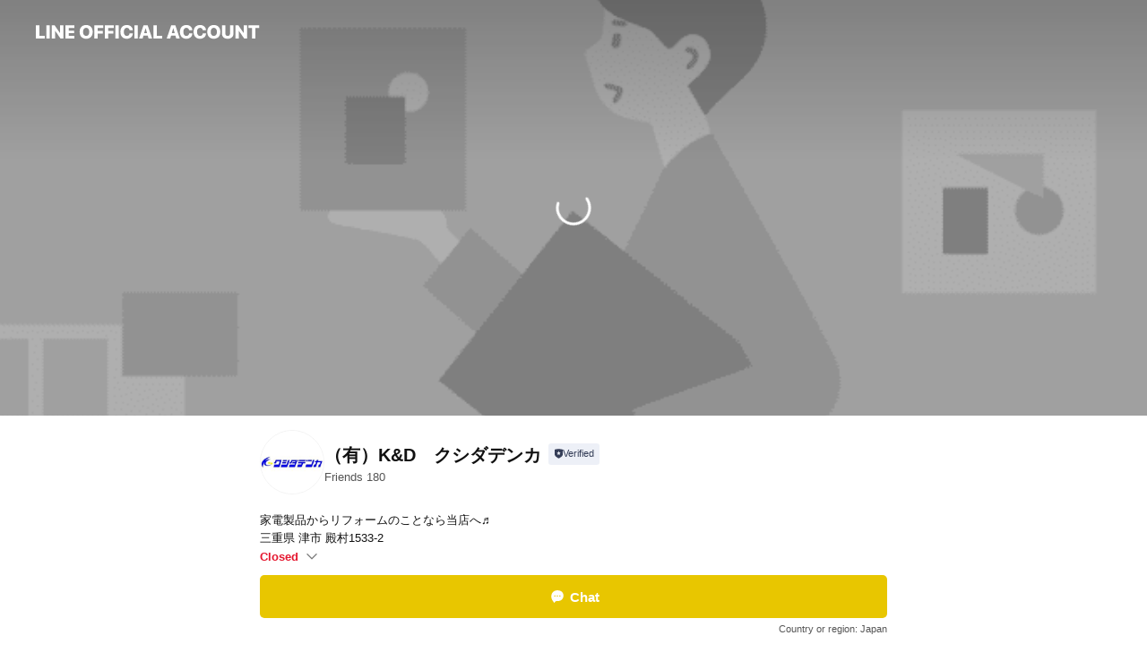

--- FILE ---
content_type: text/html; charset=utf-8
request_url: https://page.line.me/715lmfcf?openerPlatform=liff&openerKey=profileRecommend
body_size: 25602
content:
<!DOCTYPE html><html lang="en"><script id="oa-script-list" type="application/json">https://page.line-scdn.net/_next/static/chunks/pages/_app-c0b699a9d6347812.js,https://page.line-scdn.net/_next/static/chunks/pages/%5BsearchId%5D-b8e443852bbb5573.js</script><head><meta charSet="UTF-8"/><meta name="viewport" content="width=device-width,initial-scale=1,minimum-scale=1,maximum-scale=1,user-scalable=no,viewport-fit=cover"/><link rel="apple-touch-icon" sizes="180x180" href="https://page.line-scdn.net/favicons/apple-touch-icon.png"/><link rel="icon" type="image/png" sizes="32x32" href="https://page.line-scdn.net/favicons/favicon-32x32.png"/><link rel="icon" type="image/png" sizes="16x16" href="https://page.line-scdn.net/favicons/favicon-16x16.png&quot;"/><link rel="mask-icon" href="https://page.line-scdn.net/favicons/safari-pinned-tab.svg" color="#4ecd00"/><link rel="shortcut icon" href="https://page.line-scdn.net/favicons/favicon.ico"/><meta name="theme-color" content="#ffffff"/><meta property="og:image" content="https://page-share.line.me//%40715lmfcf/global/og_image.png?ts=1769561758633"/><meta name="twitter:card" content="summary_large_image"/><link rel="stylesheet" href="https://unpkg.com/swiper@6.8.1/swiper-bundle.min.css"/><title>（有）K&amp;D　クシダデンカ | LINE Official Account</title><meta property="og:title" content="（有）K&amp;D　クシダデンカ | LINE Official Account"/><meta name="twitter:title" content="（有）K&amp;D　クシダデンカ | LINE Official Account"/><link rel="canonical" href="https://page.line.me/715lmfcf"/><meta property="line:service_name" content="Official Account"/><meta property="line:sub_title_2" content="〒514-0073 三重県 津市 殿村1533-2"/><meta name="description" content="（有）K&amp;D　クシダデンカ&#x27;s LINE official account profile page. Add them as a friend for the latest news."/><link rel="preload" as="image" href="https://oa-profile-media.line-scdn.net/0hZH2kVFzSBWcPEhNLV4Z6MChNCxY8cFxZMHQBaChHBj9_KwtOaABKfk9yXylXeARORiZPAipGWVciJkd0MiFDByxACFU/w720" media="(max-width: 360px)"/><link rel="preload" as="image" href="https://oa-profile-media.line-scdn.net/0hZH2kVFzSBWcPEhNLV4Z6MChNCxY8cFxZMHQBaChHBj9_KwtOaABKfk9yXylXeARORiZPAipGWVciJkd0MiFDByxACFU/w960" media="(min-width: 360.1px)"/><meta name="next-head-count" content="20"/><link rel="preload" href="https://page.line-scdn.net/_next/static/css/5066c0effeea9cdd.css" as="style"/><link rel="stylesheet" href="https://page.line-scdn.net/_next/static/css/5066c0effeea9cdd.css" data-n-g=""/><link rel="preload" href="https://page.line-scdn.net/_next/static/css/32cf1b1e6f7e57c2.css" as="style"/><link rel="stylesheet" href="https://page.line-scdn.net/_next/static/css/32cf1b1e6f7e57c2.css" data-n-p=""/><noscript data-n-css=""></noscript><script defer="" nomodule="" src="https://page.line-scdn.net/_next/static/chunks/polyfills-c67a75d1b6f99dc8.js"></script><script src="https://page.line-scdn.net/_next/static/chunks/webpack-53e0f634be95aa19.js" defer=""></script><script src="https://page.line-scdn.net/_next/static/chunks/framework-5d5971fdfab04833.js" defer=""></script><script src="https://page.line-scdn.net/_next/static/chunks/main-34d3f9ccc87faeb3.js" defer=""></script><script src="https://page.line-scdn.net/_next/static/chunks/e893f787-81841bf25f7a5b4d.js" defer=""></script><script src="https://page.line-scdn.net/_next/static/chunks/fd0ff8c8-d43e8626c80b2f59.js" defer=""></script><script src="https://page.line-scdn.net/_next/static/chunks/518-b33b01654ebc3704.js" defer=""></script><script src="https://page.line-scdn.net/_next/static/chunks/421-6db75eee1ddcc32a.js" defer=""></script><script src="https://page.line-scdn.net/_next/static/chunks/35-fb8646fb484f619c.js" defer=""></script><script src="https://page.line-scdn.net/_next/static/chunks/840-7f91c406241fc0b6.js" defer=""></script><script src="https://page.line-scdn.net/_next/static/chunks/137-ae3cbf072ff48020.js" defer=""></script><script src="https://page.line-scdn.net/_next/static/chunks/124-86d261272c7b9cdd.js" defer=""></script><script src="https://page.line-scdn.net/_next/static/chunks/693-01dc988928332a88.js" defer=""></script><script src="https://page.line-scdn.net/_next/static/chunks/716-15a06450f7be7982.js" defer=""></script><script src="https://page.line-scdn.net/_next/static/chunks/155-8eb63f2603fef270.js" defer=""></script><script src="https://page.line-scdn.net/_next/static/bbauL09QAT8MhModpG-Ma/_buildManifest.js" defer=""></script><script src="https://page.line-scdn.net/_next/static/bbauL09QAT8MhModpG-Ma/_ssgManifest.js" defer=""></script></head><body class=""><div id="__next"><div class="wrap main" style="--profile-button-color:#e8c600" data-background="true" data-theme="true" data-js-top="true"><header id="header" class="header header_web"><div class="header_wrap"><span class="header_logo"><svg xmlns="http://www.w3.org/2000/svg" fill="none" viewBox="0 0 250 17" class="header_logo_image" role="img" aria-label="LINE OFFICIAL ACCOUNT" title="LINE OFFICIAL ACCOUNT"><path fill="#000" d="M.118 16V1.204H3.88v11.771h6.121V16zm11.607 0V1.204h3.763V16zm6.009 0V1.204h3.189l5.916 8.541h.072V1.204h3.753V16h-3.158l-5.947-8.634h-.072V16zm15.176 0V1.204h10.14v3.025h-6.377V7.15h5.998v2.83h-5.998v2.994h6.378V16zm23.235.267c-4.491 0-7.3-2.943-7.3-7.66v-.02c0-4.707 2.83-7.65 7.3-7.65 4.502 0 7.311 2.943 7.311 7.65v.02c0 4.717-2.8 7.66-7.311 7.66m0-3.118c2.153 0 3.486-1.763 3.486-4.542v-.02c0-2.8-1.363-4.533-3.486-4.533-2.102 0-3.466 1.723-3.466 4.532v.02c0 2.81 1.354 4.543 3.466 4.543M65.291 16V1.204h10.07v3.025h-6.306v3.373h5.732v2.881h-5.732V16zm11.731 0V1.204h10.07v3.025h-6.307v3.373h5.732v2.881h-5.732V16zm11.73 0V1.204h3.764V16zm12.797.267c-4.44 0-7.198-2.84-7.198-7.67v-.01c0-4.83 2.779-7.65 7.198-7.65 3.866 0 6.542 2.481 6.676 5.793v.103h-3.62l-.021-.154c-.235-1.538-1.312-2.625-3.035-2.625-2.06 0-3.363 1.692-3.363 4.522v.01c0 2.861 1.313 4.563 3.374 4.563 1.63 0 2.789-1.015 3.045-2.666l.02-.112h3.62l-.01.112c-.133 3.312-2.84 5.784-6.686 5.784m8.47-.267V1.204h3.763V16zm5.189 0 4.983-14.796h4.604L129.778 16h-3.947l-.923-3.25h-4.83l-.923 3.25zm7.249-11.577-1.6 5.62h3.271l-1.599-5.62zM131.204 16V1.204h3.763v11.771h6.121V16zm14.868 0 4.983-14.796h4.604L160.643 16h-3.948l-.923-3.25h-4.83L150.02 16zm7.249-11.577-1.599 5.62h3.271l-1.6-5.62zm14.653 11.844c-4.44 0-7.198-2.84-7.198-7.67v-.01c0-4.83 2.779-7.65 7.198-7.65 3.866 0 6.542 2.481 6.675 5.793v.103h-3.619l-.021-.154c-.236-1.538-1.312-2.625-3.035-2.625-2.061 0-3.363 1.692-3.363 4.522v.01c0 2.861 1.312 4.563 3.373 4.563 1.631 0 2.789-1.015 3.046-2.666l.02-.112h3.62l-.01.112c-.134 3.312-2.841 5.784-6.686 5.784m15.258 0c-4.44 0-7.198-2.84-7.198-7.67v-.01c0-4.83 2.778-7.65 7.198-7.65 3.866 0 6.542 2.481 6.675 5.793v.103h-3.619l-.021-.154c-.236-1.538-1.312-2.625-3.035-2.625-2.061 0-3.363 1.692-3.363 4.522v.01c0 2.861 1.312 4.563 3.373 4.563 1.631 0 2.789-1.015 3.046-2.666l.02-.112h3.62l-.011.112c-.133 3.312-2.84 5.784-6.685 5.784m15.36 0c-4.491 0-7.3-2.943-7.3-7.66v-.02c0-4.707 2.83-7.65 7.3-7.65 4.502 0 7.311 2.943 7.311 7.65v.02c0 4.717-2.799 7.66-7.311 7.66m0-3.118c2.154 0 3.487-1.763 3.487-4.542v-.02c0-2.8-1.364-4.533-3.487-4.533-2.102 0-3.466 1.723-3.466 4.532v.02c0 2.81 1.354 4.543 3.466 4.543m15.514 3.118c-3.855 0-6.367-2.184-6.367-5.517V1.204h3.763v9.187c0 1.723.923 2.758 2.615 2.758 1.681 0 2.604-1.035 2.604-2.758V1.204h3.763v9.546c0 3.322-2.491 5.517-6.378 5.517M222.73 16V1.204h3.189l5.916 8.541h.072V1.204h3.753V16h-3.158l-5.947-8.634h-.072V16zm18.611 0V4.229h-4.081V1.204h11.915v3.025h-4.081V16z"></path></svg></span></div></header><div class="container"><div data-intersection-target="profileFace" class="_root_f63qr_2 _modeLiffApp_f63qr_155"><div class="_coverImage_f63qr_2"><div data-intersection-target="coverImage" class="_root_1e0fr_1 _black_1e0fr_61"><picture class="_coverPicture_1e0fr_10"><source media="(min-width: 1048px)" srcSet="[data-uri]"/><source media="(min-width: 712px)" srcSet="[data-uri]"/><img class="_coverImage_1e0fr_7" src="[data-uri]" alt="" width="380" height="189"/></picture><img class="_coverImageSpacer_1e0fr_7" src="[data-uri]" alt=""/><div class="_root_qs6hr_1" aria-label="loading"><svg viewBox="0 0 50 50" xmlns="http://www.w3.org/2000/svg" class="_spinner_qs6hr_10" width="50" style="margin-left:-25px;margin-top:-25px"><path d="m9.906 37.346a1.5 1.5 0 0 1 2.321-1.9 16.461 16.461 0 0 0 12.774 6.054c9.112 0 16.5-7.387 16.5-16.5s-7.388-16.5-16.501-16.5a1.5 1.5 0 0 1 0-3c10.77 0 19.5 8.73 19.5 19.5s-8.73 19.5-19.5 19.5a19.46 19.46 0 0 1 -15.095-7.154z" fill="#fff"></path></svg></div></div></div><div class="_account_f63qr_11"><div class="_accountHead_f63qr_16"><div class="_accountHeadIcon_f63qr_22"><a class="_accountHeadIconLink_f63qr_31" href="/715lmfcf/profile/img"><div class="_root_19dwp_1"><img class="_thumbnailImage_19dwp_8" src="https://profile.line-scdn.net/0hfjhIo8i7OUVVMC0j7r5GEml1NygiHj8NLQZ1JnNkYiBxAXcVbwQmcXgyZHx-A30aa14ldnNjN3J_/preview" alt="Show profile photo" width="70" height="70"/></div></a></div><div class="_accountHeadContents_f63qr_34"><h1 class="_accountHeadTitle_f63qr_37"><span class="_accountHeadTitleText_f63qr_51">（有）K&amp;D　クシダデンカ</span><button type="button" class="_accountHeadBadge_f63qr_54" aria-label="Show account info"><span class="_root_4p75h_1 _typeCertified_4p75h_20"><span class="_icon_4p75h_17"><span role="img" aria-label="Verification status" class="la labs _iconImage_4p75h_17" style="width:11px;aspect-ratio:1;display:inline-grid;place-items:stretch"><svg xmlns="http://www.w3.org/2000/svg" data-laicon-version="10.2" viewBox="0 0 20 20" fill="currentColor"><g transform="translate(-2 -2)"><path d="M12 2.5c-3.7 0-6.7.7-7.8 1-.3.2-.5.5-.5.8v8.9c0 3.2 4.2 6.3 8 8.2.1 0 .2.1.3.1s.2 0 .3-.1c3.9-1.9 8-5 8-8.2V4.3c0-.3-.2-.6-.5-.7-1.1-.3-4.1-1.1-7.8-1.1zm0 4.2 1.2 2.7 2.7.3-1.9 2 .4 2.8-2.4-1.2-2.4 1.3.4-2.8-1.9-2 2.7-.3L12 6.7z"/></g></svg></span></span><span class="_label_4p75h_42">Verified</span></span></button></h1><div class="_accountHeadSubTexts_f63qr_58"><p class="_accountHeadSubText_f63qr_58">Friends<!-- --> <!-- -->180</p></div></div></div><div class="_accountInfo_f63qr_73"><p class="_accountInfoText_f63qr_85">家電製品からリフォームのことなら当店へ♬</p><p class="_accountInfoText_f63qr_85">三重県 津市 殿村1533-2</p><p><a class="_accountInfoWebsiteLink_f63qr_137" href="http://e-kushida.com/"><span class="_accountInfoWebsiteUrl_f63qr_141">e-kushida.com/</span><span class="_accountInfoWebsiteCount_f63qr_147">3 other items</span></a></p></div><div class="_actionButtons_f63qr_152"><div><div class="_root_1nhde_1"><button type="button" class="_button_1nhde_9"><span class="_icon_1nhde_31"><span role="img" class="la lar" style="width:14px;aspect-ratio:1;display:inline-grid;place-items:stretch"><svg xmlns="http://www.w3.org/2000/svg" data-laicon-version="15.0" viewBox="0 0 20 20" fill="currentColor"><g transform="translate(-2 -2)"><path d="M11.8722 10.2255a.9.9 0 1 0 0 1.8.9.9 0 0 0 0-1.8Zm-3.5386 0a.9.9 0 1 0 0 1.8.9.9 0 0 0 0-1.8Zm7.0767 0a.9.9 0 1 0 0 1.8.9.9 0 0 0 0-1.8Z"/><path d="M6.5966 6.374c-1.256 1.2676-1.988 3.1338-1.988 5.5207 0 2.8387 1.6621 5.3506 2.8876 6.8107.6247-.8619 1.6496-1.7438 3.2265-1.7444h.0015l2.2892-.0098h.0028c3.4682 0 6.2909-2.8223 6.2909-6.2904 0-1.9386-.7072-3.4895-1.9291-4.5632C16.1475 5.0163 14.3376 4.37 12.0582 4.37c-2.3602 0-4.2063.7369-5.4616 2.004Zm-.9235-.915C7.2185 3.8991 9.4223 3.07 12.0582 3.07c2.5189 0 4.6585.7159 6.1779 2.051 1.5279 1.3427 2.371 3.2622 2.371 5.5398 0 4.1857-3.4041 7.5896-7.5894 7.5904h-.0015l-2.2892.0098h-.0028c-1.33 0-2.114.9634-2.5516 1.8265l-.4192.8269-.6345-.676c-1.2252-1.3055-3.8103-4.4963-3.8103-8.3437 0-2.6555.8198-4.8767 2.3645-6.4358Z"/></g></svg></span></span><span class="_label_1nhde_14">Chat</span></button></div><div class="_root_1nhde_1"><a role="button" href="https://line.me/R/home/public/main?id=715lmfcf&amp;utm_source=businessprofile&amp;utm_medium=action_btn" class="_button_1nhde_9"><span class="_icon_1nhde_31"><span role="img" class="la lar" style="width:14px;aspect-ratio:1;display:inline-grid;place-items:stretch"><svg xmlns="http://www.w3.org/2000/svg" data-laicon-version="15.0" viewBox="0 0 20 20" fill="currentColor"><g transform="translate(-2 -2)"><path d="M6.0001 4.5104a.35.35 0 0 0-.35.35v14.2792a.35.35 0 0 0 .35.35h12a.35.35 0 0 0 .35-.35V4.8604a.35.35 0 0 0-.35-.35h-12Zm-1.65.35c0-.9112.7387-1.65 1.65-1.65h12c.9113 0 1.65.7388 1.65 1.65v14.2792c0 .9113-.7387 1.65-1.65 1.65h-12c-.9113 0-1.65-.7387-1.65-1.65V4.8604Z"/><path d="M15.0534 12.65H8.9468v-1.3h6.1066v1.3Zm0-3.3413H8.9468v-1.3h6.1066v1.3Zm0 6.6827H8.9468v-1.3h6.1066v1.3Z"/></g></svg></span></span><span class="_label_1nhde_14">Posts</span></a></div><div class="_root_1nhde_1"><button type="button" class="_button_1nhde_9"><span class="_icon_1nhde_31"><span role="img" class="la lar" style="width:14px;aspect-ratio:1;display:inline-grid;place-items:stretch"><svg xmlns="http://www.w3.org/2000/svg" data-laicon-version="15.0" viewBox="0 0 20 20" fill="currentColor"><g transform="translate(-2 -2)"><path d="m7.2948 4.362 2.555 2.888a.137.137 0 0 1-.005.188l-1.771 1.771a.723.723 0 0 0-.183.316.8889.8889 0 0 0-.031.215 1.42 1.42 0 0 0 .038.351c.052.23.16.51.333.836.348.654.995 1.551 2.143 2.699 1.148 1.148 2.045 1.795 2.7 2.144.325.173.605.28.835.332.113.025.233.042.351.038a.8881.8881 0 0 0 .215-.031.7244.7244 0 0 0 .316-.183l1.771-1.772a.1367.1367 0 0 1 .188-.005l2.889 2.556a.9241.9241 0 0 1 .04 1.346l-1.5 1.5c-.11.11-.4.28-.93.358-.516.076-1.21.058-2.06-.153-1.7-.422-4.002-1.608-6.67-4.276-2.667-2.667-3.853-4.97-4.275-6.668-.21-.851-.23-1.545-.153-2.06.079-.53.248-.821.358-.93l1.5-1.501a.9239.9239 0 0 1 1.346.04v.001Zm.973-.862a2.224 2.224 0 0 0-3.238-.099l-1.5 1.5c-.376.377-.623.97-.725 1.66-.104.707-.068 1.573.178 2.564.492 1.982 1.827 4.484 4.618 7.274 2.79 2.791 5.292 4.126 7.275 4.618.99.246 1.856.282 2.563.178.69-.102 1.283-.349 1.66-.725l1.5-1.5a2.2247 2.2247 0 0 0 .4408-2.5167 2.2252 2.2252 0 0 0-.5398-.7213l-2.889-2.557a1.4369 1.4369 0 0 0-1.968.06l-1.565 1.565a2.7941 2.7941 0 0 1-.393-.177c-.509-.27-1.305-.828-2.392-1.915-1.087-1.088-1.644-1.883-1.915-2.392a2.6894 2.6894 0 0 1-.177-.393l1.564-1.565c.537-.537.563-1.4.06-1.968L8.2678 3.5Z"/></g></svg></span></span><span class="_label_1nhde_14">Call</span></button></div></div></div></div></div><div class="content"><div class="ldsg-tab plugin_tab" data-flexible="flexible" style="--tab-indicator-position:0px;--tab-indicator-width:0px" id="tablist"><div class="tab-content"><div class="tab-content-inner"><div class="tab-list" role="tablist"><a aria-selected="true" role="tab" class="tab-list-item" tabindex="0"><span class="text">Basic info</span></a><a aria-selected="false" role="tab" class="tab-list-item"><span class="text">FAQ</span></a><a aria-selected="false" role="tab" class="tab-list-item"><span class="text">Health &amp; safety</span></a><a aria-selected="false" role="tab" class="tab-list-item"><span class="text">Mixed media feed</span></a><a aria-selected="false" role="tab" class="tab-list-item"><span class="text">You might like</span></a></div><div class="tab-indicator"></div></div></div></div><section class="section section_info" id="plugin-information-79598927873120" data-js-plugin="information"><h2 class="title_section" data-testid="plugin-header"><span class="title">Basic info</span></h2><div class="basic_info_item info_intro"><i class="icon"><svg width="19" height="19" viewBox="0 0 19 19" fill="none" xmlns="http://www.w3.org/2000/svg"><path fill-rule="evenodd" clip-rule="evenodd" d="M14.25 2.542h-9.5c-.721 0-1.306.584-1.306 1.306v11.304c0 .722.585 1.306 1.306 1.306h9.5c.722 0 1.306-.584 1.306-1.306V3.848c0-.722-.584-1.306-1.306-1.306zM4.75 3.57h9.5c.153 0 .277.124.277.277v11.304a.277.277 0 01-.277.277h-9.5a.277.277 0 01-.277-.277V3.848c0-.153.124-.277.277-.277zm7.167 6.444v-1.03H7.083v1.03h4.834zm0-3.675v1.03H7.083V6.34h4.834zm0 6.32v-1.03H7.083v1.03h4.834z" fill="#000"></path></svg></i>24時間365日LINEトークでの受付可能です😊</div><div class="basic_info_item info_time"><i class="icon"><svg width="19" height="19" viewBox="0 0 19 19" fill="none" xmlns="http://www.w3.org/2000/svg"><path fill-rule="evenodd" clip-rule="evenodd" d="M9.5 2.177a7.323 7.323 0 100 14.646 7.323 7.323 0 000-14.646zm0 1.03a6.294 6.294 0 110 12.587 6.294 6.294 0 010-12.588zm.514 5.996v-3.73H8.985v4.324l2.79 1.612.515-.892-2.276-1.314z" fill="#000"></path></svg></i><div class="title"><span class="title_s">Wed</span><span class="con_s">Closed</span></div><p class="memo">毎週水曜日と第三日曜日は、定休日となります。</p><ul class="lst_week"><li><span class="title_s">Sun</span><span class="con_s">09:30 - 19:00</span></li><li><span class="title_s">Mon</span><span class="con_s">09:30 - 19:00</span></li><li><span class="title_s">Tue</span><span class="con_s">09:30 - 19:00</span></li><li><span class="title_s">Wed</span><span class="con_s">Closed</span></li><li><span class="title_s">Thu</span><span class="con_s">09:30 - 19:00</span></li><li><span class="title_s">Fri</span><span class="con_s">09:30 - 19:00</span></li><li><span class="title_s">Sat</span><span class="con_s">09:30 - 19:00</span></li></ul></div><div class="basic_info_item info_tel is_selectable"><i class="icon"><svg width="19" height="19" viewBox="0 0 19 19" fill="none" xmlns="http://www.w3.org/2000/svg"><path fill-rule="evenodd" clip-rule="evenodd" d="M2.816 3.858L4.004 2.67a1.76 1.76 0 012.564.079l2.024 2.286a1.14 1.14 0 01-.048 1.559L7.306 7.832l.014.04c.02.052.045.11.075.173l.051.1c.266.499.762 1.137 1.517 1.892.754.755 1.393 1.25 1.893 1.516.103.055.194.097.271.126l.04.014 1.239-1.238a1.138 1.138 0 011.465-.121l.093.074 2.287 2.024a1.76 1.76 0 01.078 2.563l-1.188 1.188c-1.477 1.478-5.367.513-9.102-3.222-3.735-3.735-4.7-7.625-3.223-9.103zm5.005 1.86L5.797 3.43a.731.731 0 00-1.065-.033L3.544 4.586c-.31.31-.445 1.226-.162 2.367.393 1.582 1.49 3.386 3.385 5.28 1.894 1.894 3.697 2.992 5.28 3.384 1.14.284 2.057.148 2.367-.162l1.187-1.187a.731.731 0 00-.032-1.065l-2.287-2.024a.109.109 0 00-.148.004l-1.403 1.402c-.517.518-1.887-.21-3.496-1.82l-.158-.16c-1.499-1.54-2.164-2.837-1.663-3.337l1.402-1.402a.108.108 0 00.005-.149z" fill="#000"></path></svg></i><a class="link" href="#"><span>059-237-2100</span></a></div><div class="basic_info_item info_url is_selectable"><i class="icon"><svg width="19" height="19" viewBox="0 0 19 19" fill="none" xmlns="http://www.w3.org/2000/svg"><path fill-rule="evenodd" clip-rule="evenodd" d="M9.5 2.18a7.32 7.32 0 100 14.64 7.32 7.32 0 000-14.64zM3.452 7.766A6.294 6.294 0 003.21 9.5c0 .602.084 1.184.242 1.736H6.32A17.222 17.222 0 016.234 9.5c0-.597.03-1.178.086-1.735H3.452zm.396-1.029H6.46c.224-1.303.607-2.422 1.11-3.225a6.309 6.309 0 00-3.722 3.225zm3.51 1.03a15.745 15.745 0 000 3.47h4.284a15.749 15.749 0 000-3.47H7.358zm4.131-1.03H7.511C7.903 4.64 8.707 3.21 9.5 3.21c.793 0 1.597 1.43 1.99 3.526zm1.19 1.03a17.21 17.21 0 010 3.47h2.869A6.292 6.292 0 0015.79 9.5c0-.602-.084-1.184-.242-1.735H12.68zm2.473-1.03H12.54c-.224-1.303-.607-2.422-1.11-3.225a6.308 6.308 0 013.722 3.225zM7.57 15.489a6.309 6.309 0 01-3.722-3.224H6.46c.224 1.303.607 2.421 1.11 3.224zm1.929.301c-.793 0-1.596-1.43-1.99-3.525h3.98c-.394 2.095-1.197 3.525-1.99 3.525zm1.93-.301c.503-.803.886-1.921 1.11-3.224h2.612a6.309 6.309 0 01-3.723 3.224z" fill="#000"></path></svg></i><a class="account_info_website_link" href="http://e-kushida.com/"><span class="account_info_website_url">e-kushida.com/</span><span class="account_info_website_count">3 other items</span></a></div><div class="basic_info_item info_pay"><i class="icon"><svg width="19" height="19" viewBox="0 0 19 19" fill="none" xmlns="http://www.w3.org/2000/svg"><path fill-rule="evenodd" clip-rule="evenodd" d="M2.85 3.457h13.3a.91.91 0 01.91.91v10.266a.91.91 0 01-.91.91H2.85a.91.91 0 01-.91-.91V4.367a.91.91 0 01.91-.91zm13.18 3.012V4.486H2.968v1.983H16.03zm0 1.03H2.968v7.015H16.03V7.498zm-1.705 4.52v1.03h-2.368v-1.03h2.368z" fill="#000"></path></svg></i><span class="title">Supported cards</span><ul class="lst_card"><li class="card_visa"><span class="blind">Visa</span></li><li class="card_master"><span class="blind">Mastercard</span></li><li class="card_jcb"><span class="blind">JCB</span></li><li class="card_diners"><span class="blind">Diners</span></li><li class="card_amex"><span class="blind">American Express</span></li></ul></div><div class="basic_info_item info_facility"><i class="icon"><svg width="19" height="19" viewBox="0 0 19 19" fill="none" xmlns="http://www.w3.org/2000/svg"><path fill-rule="evenodd" clip-rule="evenodd" d="M9.5 2.178a7.322 7.322 0 100 14.644 7.322 7.322 0 000-14.644zm0 1.03a6.293 6.293 0 110 12.585 6.293 6.293 0 010-12.586zm.515 2.791v4.413h-1.03V5.999h1.03zm-.51 5.651a.66.66 0 100 1.321.66.66 0 000-1.321z" fill="#000"></path></svg></i>Parking available</div><div class="basic_info_item place_map" data-js-access="true"><div class="map_area"><a target="_blank" rel="noopener" href="https://www.google.com/maps/search/?api=1&amp;query=34.7204156%2C136.4653105"><img src="https://maps.googleapis.com/maps/api/staticmap?key=AIzaSyCmbTfxB3uMZpzVX9NYKqByC1RRi2jIjf0&amp;channel=Line_Account&amp;scale=2&amp;size=400x200&amp;center=34.720515600000006%2C136.4653105&amp;markers=scale%3A2%7Cicon%3Ahttps%3A%2F%2Fpage.line-scdn.net%2F_%2Fimages%2FmapPin.v1.png%7C34.7204156%2C136.4653105&amp;language=en&amp;region=&amp;signature=2pMnn_hCPBRQo1OtKSxvAEnLk3Q%3D" alt=""/></a></div><div class="map_text"><i class="icon"><svg width="19" height="19" viewBox="0 0 19 19" fill="none" xmlns="http://www.w3.org/2000/svg"><path fill-rule="evenodd" clip-rule="evenodd" d="M9.731 1.864l-.23-.004a6.308 6.308 0 00-4.853 2.266c-2.155 2.565-1.9 6.433.515 8.857a210.37 210.37 0 013.774 3.911.772.772 0 001.13 0l.942-.996a182.663 182.663 0 012.829-2.916c2.413-2.422 2.67-6.29.515-8.855a6.308 6.308 0 00-4.622-2.263zm-.23 1.026a5.28 5.28 0 014.064 1.9c1.805 2.147 1.588 5.413-.456 7.466l-.452.456a209.82 209.82 0 00-2.87 2.98l-.285.3-1.247-1.31a176.87 176.87 0 00-2.363-2.425c-2.045-2.053-2.261-5.32-.456-7.468a5.28 5.28 0 014.064-1.9zm0 3.289a2.004 2.004 0 100 4.008 2.004 2.004 0 000-4.008zm0 1.029a.975.975 0 110 1.95.975.975 0 010-1.95z" fill="#000"></path></svg></i><div class="map_title_area"><strong class="map_title">〒514-0073 三重県 津市 殿村1533-2</strong><button type="button" class="button_copy" aria-label="Copy"><i class="icon_copy"><svg width="16" height="16" xmlns="http://www.w3.org/2000/svg" data-laicon-version="15" viewBox="0 0 24 24"><path d="M3.2 3.05a.65.65 0 01.65-.65h12.99a.65.65 0 01.65.65V6.5h-1.3V3.7H4.5v13.28H7v1.3H3.85a.65.65 0 01-.65-.65V3.05z"></path><path d="M6.52 6.36a.65.65 0 01.65-.65h12.98a.65.65 0 01.65.65V17.5l-4.1 4.1H7.17a.65.65 0 01-.65-.65V6.36zm1.3.65V20.3h8.34l3.34-3.34V7.01H7.82z"></path><path d="M14.13 10.19H9.6v-1.3h4.53v1.3zm0 2.2H9.6v-1.3h4.53v1.3zm1.27 3.81h5.4v1.3h-4.1v4.1h-1.3v-5.4z"></path></svg></i></button></div><div class="map_address">津新町駅, 阿漕駅</div></div></div><div class="basic_info_item info_health"><i class="icon"><svg width="18" height="19" viewBox="0 0 18 19" fill="none" xmlns="http://www.w3.org/2000/svg"><path fill-rule="evenodd" clip-rule="evenodd" d="M3.106 2.877c1.43-.44 3.591-.791 5.894-.791 2.263 0 4.28.32 5.86.754a.51.51 0 01.365.497l.02 7.01c0 2.26-2.502 4.673-6.013 6.51l-.096.037-.015.004-.121.016a.62.62 0 01-.162-.028l-.07-.03c-3.51-1.836-6.013-4.25-6.013-6.509V3.371c0-.229.143-.43.351-.494zm10.925.81a21.773 21.773 0 00-4.626-.568L9 3.115c-1.974 0-3.839.269-5.173.622l-.097.027v6.583c0 1.677 2.16 3.804 5.207 5.448l.062.033.29-.159c2.857-1.589 4.87-3.58 4.977-5.187l.004-.133-.02-6.608-.22-.055z" fill="#000"></path><path d="M6.632 8.5h4.736M9 6v5" stroke="#000" stroke-width="1.2"></path></svg></i>In-store health &amp; safety measures</div></section><section class="section section_faq" id="plugin-faq-1151941100919290" data-js-plugin="faq"><a data-testid="link-with-next" class="link" href="/715lmfcf/faq/1151941100919290"><h2 class="title_section" data-testid="plugin-header"><span class="title">FAQ</span><span class="text_more">See more</span></h2></a><div class="faq_plugin"><ul class="faq_plugin_list"><li class="faq_plugin_item"><button type="button" class="button_toggle" aria-label="View" aria-expanded="true"><strong class="question_area"><abbr title="Question" class="icon">Q</abbr><span class="text" aria-label="Question displayed here.">他のエディオンで購入契約した商品をクシダデンカさんで配達してもらえますか？</span></strong><i class="icon_arrow"></i></button><div class="answer_area"><p class="answer_inner"><abbr title="Answer" class="icon">A</abbr><span class="text" aria-label="Answer displayed here.">それはできません。<br/>当店でご購入された場合、当店スタッフが納品・工事にお伺いいたします。<br/>技術者が揃っている当店へ是非、お任せください！</span></p></div></li><li class="faq_plugin_item"><button type="button" class="button_toggle" aria-label="View" aria-expanded="false"><strong class="question_area"><abbr title="Question" class="icon">Q</abbr><span class="text" aria-label="Question displayed here.">クシダデンカとエディオンクシダデンカ津西店とは？</span></strong><i class="icon_arrow"></i></button><div class="answer_area"><p class="answer_inner"><abbr title="Answer" class="icon">A</abbr><span class="text" aria-label="Answer displayed here.">クシダデンカが2024年からエディオンＦＣ店として契約したため、「エディオンクシダデンカ津西店」という名前に変更となりました。<br/>ですが、まだまだ名前が浸透していないことや慣れない方もおられるため、今までと変わらずクシダデンカと呼んでいただいても結構です。</span></p></div></li><li class="faq_plugin_item"><button type="button" class="button_toggle" aria-label="View" aria-expanded="false"><strong class="question_area"><abbr title="Question" class="icon">Q</abbr><span class="text" aria-label="Question displayed here.">部品のみの販売は、されていますか？</span></strong><i class="icon_arrow"></i></button><div class="answer_area"><p class="answer_inner"><abbr title="Answer" class="icon">A</abbr><span class="text" aria-label="Answer displayed here.">消耗品の部品は、販売させていただいております。<br/>但し、モーター・基盤など分解が必要な危険部品は、お客様の事故防止のため販売をしておりません。</span></p></div></li></ul></div></section><section class="section" id="plugin-health-safety-632597064518613" data-js-plugin="healthSafety"><h2 class="title_section" data-testid="plugin-header"><span class="title">Health &amp; safety</span></h2><div class="attributes_plugin"><div class="banner_area"><p class="inner"><strong class="title">In-store safety policies</strong><span class="text">Info provided by the business</span><span class="image image_banner_health"></span></p></div><ul class="check_list"><li class="check_item">Sanitized surfaces</li><li class="check_item">Regular ventilation</li><li class="check_item">Sanitized seats</li><li class="check_item">Hand sanitizer dispensers</li><li class="check_item" style="display:none">Staff must wear face masks</li><li class="check_item" style="display:none">Staff must regularly use sanitizer, wash hands, and gargle mouthwash</li><li class="check_item" style="display:none">Face masks required</li><li class="check_item" style="display:none">Temperature checks</li><li class="check_item" style="display:none">Entrance restrictions for sick customers</li><li class="check_item" style="display:none">Staggered entry and seating</li></ul><button type="button" class="button_more">Show all</button></div></section><section class="section media_seemore" id="plugin-media-79598919484511" data-js-plugin="media"><h2 class="title_section" data-testid="plugin-header"><span class="title">Mixed media feed</span></h2><div class="photo_plugin"><div class="photo_item"><a data-testid="link-with-next" href="/715lmfcf/media/79598919484511/item/1163253881303035000"><picture class="picture"><img class="image" alt=""/></picture></a></div><div class="photo_item"><a data-testid="link-with-next" href="/715lmfcf/media/79598919484511/item/1160299000703035600"><picture class="picture"><img class="image" alt=""/></picture></a></div></div></section><section class="section section_recommend" id="plugin-recommendation-RecommendationPlugin" data-js-plugin="recommendation"><a target="_self" rel="noopener" href="https://liff.line.me/1654867680-wGKa63aV/?utm_source=oaprofile&amp;utm_medium=recommend" class="link"><h2 class="title_section" data-testid="plugin-header"><span class="title">You might like</span><span class="text_more">See more</span></h2></a><section class="RecommendationPlugin_subSection__nWfpQ"><h3 class="RecommendationPlugin_subTitle__EGDML">Accounts others are viewing</h3><div class="swiper-container"><div class="swiper-wrapper"><div class="swiper-slide"><div class="recommend_list"><div class="recommend_item" id="recommend-item-1"><a target="_self" rel="noopener" href="https://page.line.me/098kbtod?openerPlatform=liff&amp;openerKey=profileRecommend" class="link"><div class="thumb"><img src="https://profile.line-scdn.net/0h2wkMI-68bVhWNHj7g2oSD2pxYzUhGmsQLgIqPScxMzhzBHgNaloqOXA1Oj99DX8OOVBya3Y2Yzh4/preview" class="image" alt=""/></div><div class="info"><strong class="info_name"><i class="icon_certified"></i>ケーズデンキ</strong><div class="info_detail"><span class="friend">1,918,650 friends</span></div></div></a></div><div class="recommend_item" id="recommend-item-2"><a target="_self" rel="noopener" href="https://page.line.me/011tvdkc?openerPlatform=liff&amp;openerKey=profileRecommend" class="link"><div class="thumb"><img src="https://profile.line-scdn.net/0h2CET17embWx4LURcanoSO0RoYwEPA2skAEoiXg96MFoASnk7E0MjC1l4O1QGSXo9FkpxAlt5YAxS/preview" class="image" alt=""/></div><div class="info"><strong class="info_name"><i class="icon_certified"></i>コスメティックハウス388</strong><div class="info_detail"><span class="friend">508 friends</span></div></div></a></div><div class="recommend_item" id="recommend-item-3"><a target="_self" rel="noopener" href="https://page.line.me/396fvvrf?openerPlatform=liff&amp;openerKey=profileRecommend" class="link"><div class="thumb"><img src="https://profile.line-scdn.net/0hdqX-PnAWO15lVCpElpVECVkRNTMSej0WHTR3MBAAYWodZnhfDTJ2MBJcMGxNMyhYWGJ3MBUEMj1K/preview" class="image" alt=""/></div><div class="info"><strong class="info_name"><i class="icon_premium"></i>一番くじ</strong><div class="info_detail"><span class="friend">10,985,340 friends</span></div></div></a></div></div></div><div class="swiper-slide"><div class="recommend_list"><div class="recommend_item" id="recommend-item-4"><a target="_self" rel="noopener" href="https://page.line.me/634oqtiy?openerPlatform=liff&amp;openerKey=profileRecommend" class="link"><div class="thumb"><img src="https://profile.line-scdn.net/0hb14xFE7jPR4JASIRM7tCSTVEM3N-LztWcWcgKCtSMCtzNy0bNm4iey4ENHx3Y3oYMDN0KCoHNH4i/preview" class="image" alt=""/></div><div class="info"><strong class="info_name"><i class="icon_certified"></i>ドン・キホーテ Don Quijote</strong><div class="info_detail"><span class="friend">1,510,770 friends</span></div></div></a></div><div class="recommend_item" id="recommend-item-5"><a target="_self" rel="noopener" href="https://page.line.me/690igsfx?openerPlatform=liff&amp;openerKey=profileRecommend" class="link"><div class="thumb"><img src="https://profile.line-scdn.net/0hfl5vluvvOUMIDytk6TxGFDRKNy5_IT8LcGsiLS9dZSMmOi5BMm1-J34LZnogOC0SZmpyd3oOZiZy/preview" class="image" alt=""/></div><div class="info"><strong class="info_name"><i class="icon_certified"></i>A・コープファーマーズいいだ店</strong><div class="info_detail"><span class="friend">727 friends</span></div></div></a></div><div class="recommend_item" id="recommend-item-6"><a target="_self" rel="noopener" href="https://page.line.me/hyo0054v?openerPlatform=liff&amp;openerKey=profileRecommend" class="link"><div class="thumb"><img src="https://profile.line-scdn.net/0hL38kLW_XExwFEj-UosRsSzlXHXFyPBVUfX0OeXARTCUrIFYeaXQJLyIaTSh8dgEZO3ZVfSgWHXl4/preview" class="image" alt=""/></div><div class="info"><strong class="info_name"><i class="icon_certified"></i>セカンドストリート</strong><div class="info_detail"><span class="friend">3,274,002 friends</span></div></div></a></div></div></div><div class="swiper-slide"><div class="recommend_list"><div class="recommend_item" id="recommend-item-7"><a target="_self" rel="noopener" href="https://page.line.me/nid1195r?openerPlatform=liff&amp;openerKey=profileRecommend" class="link"><div class="thumb"><img src="https://profile.line-scdn.net/0hXBp69WT8B21NTxJMBgB4OnEKCQA6YQElNSEYWWgYXFRjexQ7JSxLXmsfXwkyfRJrInxNCGsbDltg/preview" class="image" alt=""/></div><div class="info"><strong class="info_name"><i class="icon_premium"></i>Yahoo!ショッピング</strong><div class="info_detail"><span class="friend">18,571,940 friends</span></div></div></a></div><div class="recommend_item" id="recommend-item-8"><a target="_self" rel="noopener" href="https://page.line.me/723bzbsm?openerPlatform=liff&amp;openerKey=profileRecommend" class="link"><div class="thumb"><img src="https://profile.line-scdn.net/0hrEQ2eiBvLWpsSwSAKFBSPVAOIwcbZSsiFChiWEhCJg1EfG48BywyW0xLcl9BfmI8Un9jDB4cclpG/preview" class="image" alt=""/></div><div class="info"><strong class="info_name"><i class="icon_certified"></i>阪急オアシス</strong><div class="info_detail"><span class="friend">375,533 friends</span></div></div></a></div><div class="recommend_item" id="recommend-item-9"><a target="_self" rel="noopener" href="https://page.line.me/cmv5320i?openerPlatform=liff&amp;openerKey=profileRecommend" class="link"><div class="thumb"><img src="https://profile.line-scdn.net/0h8y8hdk7lZ1YFEUr3ge4YATlUaTtyP2EefXUqYykZaWR7JHJQPnIpOCFEazJ6JikHbXd4ZHBDPmAh/preview" class="image" alt=""/></div><div class="info"><strong class="info_name"><i class="icon_certified"></i>アエナ</strong><div class="info_detail"><span class="friend">4,126,013 friends</span></div></div></a></div></div></div><div class="swiper-slide"><div class="recommend_list"><div class="recommend_item" id="recommend-item-10"><a target="_self" rel="noopener" href="https://page.line.me/ypf6682n?openerPlatform=liff&amp;openerKey=profileRecommend" class="link"><div class="thumb"><img src="https://profile.line-scdn.net/0hpT297If-L3sPQAdvE7JQLDMFIRZ4bikzd3M1HytFcEMgJG0tMSAzGC1Ddx4mc259Y3NjSnpHIUsh/preview" class="image" alt=""/></div><div class="info"><strong class="info_name"><i class="icon_certified"></i>リカーマウンテン甲西店</strong><div class="info_detail"><span class="friend">929 friends</span></div></div></a></div><div class="recommend_item" id="recommend-item-11"><a target="_self" rel="noopener" href="https://page.line.me/653ijtqk?openerPlatform=liff&amp;openerKey=profileRecommend" class="link"><div class="thumb"><img src="https://profile.line-scdn.net/0hQZimfneLDnVUFBBcREdxImhRABgjOgg9LCBDFCJGBEB4dhx0b3VHRnlHVkQsIEokP3pBFSUTVxUu/preview" class="image" alt=""/></div><div class="info"><strong class="info_name"><i class="icon_certified"></i>和の絲おお又　津松菱店</strong><div class="info_detail"><span class="friend">733 friends</span></div></div></a></div><div class="recommend_item" id="recommend-item-12"><a target="_self" rel="noopener" href="https://page.line.me/708ywjkm?openerPlatform=liff&amp;openerKey=profileRecommend" class="link"><div class="thumb"><img src="https://profile.line-scdn.net/0hPDOti424D2tyDR4p2_twPE5IAQYFIwkjCmtED18IWQhbOU9vTG1HXQINUA8Nb04-Rj8UDwcMVlIM/preview" class="image" alt=""/></div><div class="info"><strong class="info_name"><i class="icon_certified"></i>Honda Cars 鈴鹿 玉垣店</strong><div class="info_detail"><span class="friend">367 friends</span></div></div></a></div></div></div><div class="swiper-slide"><div class="recommend_list"><div class="recommend_item" id="recommend-item-13"><a target="_self" rel="noopener" href="https://page.line.me/528esavy?openerPlatform=liff&amp;openerKey=profileRecommend" class="link"><div class="thumb"><img src="https://profile.line-scdn.net/0hXMHFJuNwB2J1PxVc32N4NUl6CQ8CEQEqDQxABVk-DFMNBxQyT1wdAAVoCgVeD0hkQA1NDFg4CloK/preview" class="image" alt=""/></div><div class="info"><strong class="info_name"><i class="icon_certified"></i>イズミヤ</strong><div class="info_detail"><span class="friend">332,686 friends</span></div></div></a></div><div class="recommend_item" id="recommend-item-14"><a target="_self" rel="noopener" href="https://page.line.me/qhy0083j?openerPlatform=liff&amp;openerKey=profileRecommend" class="link"><div class="thumb"><img src="https://profile.line-scdn.net/0hfDI8jfGXOWt0QRNTpC5GPEgENwYDbz8jDCIjClBIMwwOcn0-TCByDlFJZAhQI3hoSnJyD1ATNAxb/preview" class="image" alt=""/></div><div class="info"><strong class="info_name"><i class="icon_certified"></i>ブティック セモア</strong><div class="info_detail"><span class="friend">408 friends</span></div><div class="common_label"><strong class="label"><i class="icon"><svg width="12" height="12" viewBox="0 0 12 12" fill="none" xmlns="http://www.w3.org/2000/svg"><path fill-rule="evenodd" clip-rule="evenodd" d="M1.675 2.925v6.033h.926l.923-.923.923.923h5.878V2.925H4.447l-.923.923-.923-.923h-.926zm-.85-.154c0-.384.312-.696.696-.696h1.432l.571.571.572-.571h6.383c.385 0 .696.312.696.696v6.341a.696.696 0 01-.696.696H4.096l-.572-.571-.571.571H1.52a.696.696 0 01-.696-.696V2.771z" fill="#777"></path><path fill-rule="evenodd" clip-rule="evenodd" d="M3.025 4.909v-.65h1v.65h-1zm0 1.357v-.65h1v.65h-1zm0 1.358v-.65h1v.65h-1z" fill="#777"></path></svg></i><span class="text">Coupons</span></strong><strong class="label"><i class="icon"><svg width="13" height="12" viewBox="0 0 13 12" fill="none" xmlns="http://www.w3.org/2000/svg"><path fill-rule="evenodd" clip-rule="evenodd" d="M11.1 2.14H2.7a.576.576 0 00-.575.576v6.568c0 .317.258.575.575.575h8.4a.576.576 0 00.575-.575V2.716a.576.576 0 00-.575-.575zm-.076 2.407V9.21h-8.25V4.547h8.25zm0-.65V2.791h-8.25v1.106h8.25z" fill="#777"></path><path d="M11.024 9.209v.1h.1v-.1h-.1zm0-4.662h.1v-.1h-.1v.1zM2.774 9.21h-.1v.1h.1v-.1zm0-4.662v-.1h-.1v.1h.1zm8.25-.65v.1h.1v-.1h-.1zm0-1.106h.1v-.1h-.1v.1zm-8.25 0v-.1h-.1v.1h.1zm0 1.106h-.1v.1h.1v-.1zM2.7 2.241h8.4v-.2H2.7v.2zm-.475.475c0-.262.213-.475.475-.475v-.2a.676.676 0 00-.675.675h.2zm0 6.568V2.716h-.2v6.568h.2zm.475.475a.476.476 0 01-.475-.475h-.2c0 .372.303.675.675.675v-.2zm8.4 0H2.7v.2h8.4v-.2zm.475-.475a.476.476 0 01-.475.475v.2a.676.676 0 00.675-.675h-.2zm0-6.568v6.568h.2V2.716h-.2zM11.1 2.24c.262 0 .475.213.475.475h.2a.676.676 0 00-.675-.675v.2zm.024 6.968V4.547h-.2V9.21h.2zm-8.35.1h8.25v-.2h-8.25v.2zm-.1-4.762V9.21h.2V4.547h-.2zm8.35-.1h-8.25v.2h8.25v-.2zm.1-.55V2.791h-.2v1.106h.2zm-.1-1.206h-8.25v.2h8.25v-.2zm-8.35.1v1.106h.2V2.791h-.2zm.1 1.206h8.25v-.2h-8.25v.2zm6.467 2.227l-.296.853-.904.019.72.545-.261.865.741-.516.742.516-.262-.865.72-.545-.903-.019-.297-.853z" fill="#777"></path></svg></i><span class="text">Reward card</span></strong></div></div></a></div><div class="recommend_item" id="recommend-item-15"><a target="_self" rel="noopener" href="https://page.line.me/299utizs?openerPlatform=liff&amp;openerKey=profileRecommend" class="link"><div class="thumb"><img src="https://profile.line-scdn.net/0h6C8LKd8NaWwFNUGbH2EWOzlwZwFyG28kfVMiAydiNAt8Byk_aVclWiFgMFx_AHw7bQQmWig9ZQsp/preview" class="image" alt=""/></div><div class="info"><strong class="info_name"><i class="icon_certified"></i>(株)丸正クリーニング</strong><div class="info_detail"><span class="friend">2,439 friends</span></div><div class="common_label"><strong class="label"><i class="icon"><svg width="12" height="12" viewBox="0 0 12 12" fill="none" xmlns="http://www.w3.org/2000/svg"><path fill-rule="evenodd" clip-rule="evenodd" d="M1.675 2.925v6.033h.926l.923-.923.923.923h5.878V2.925H4.447l-.923.923-.923-.923h-.926zm-.85-.154c0-.384.312-.696.696-.696h1.432l.571.571.572-.571h6.383c.385 0 .696.312.696.696v6.341a.696.696 0 01-.696.696H4.096l-.572-.571-.571.571H1.52a.696.696 0 01-.696-.696V2.771z" fill="#777"></path><path fill-rule="evenodd" clip-rule="evenodd" d="M3.025 4.909v-.65h1v.65h-1zm0 1.357v-.65h1v.65h-1zm0 1.358v-.65h1v.65h-1z" fill="#777"></path></svg></i><span class="text">Coupons</span></strong></div></div></a></div></div></div><div class="swiper-slide"><div class="recommend_list"><div class="recommend_item" id="recommend-item-16"><a target="_self" rel="noopener" href="https://page.line.me/169tvdrg?openerPlatform=liff&amp;openerKey=profileRecommend" class="link"><div class="thumb"><img src="https://profile.line-scdn.net/0hnNjySz5_MWFXACY2QA1ONmtFPwwgLjcpL293AHpQOwEqMXIyOGMqUCBSbVJ7ZHE1bGAsVScAaFYo/preview" class="image" alt=""/></div><div class="info"><strong class="info_name"><i class="icon_certified"></i>ビースリー近鉄百貨店四日市店</strong><div class="info_detail"><span class="friend">1,328 friends</span></div></div></a></div><div class="recommend_item" id="recommend-item-17"><a target="_self" rel="noopener" href="https://page.line.me/882rqvon?openerPlatform=liff&amp;openerKey=profileRecommend" class="link"><div class="thumb"><img src="https://profile.line-scdn.net/0hkASVLesFNG5uLyM5eRVLOVJqOgMZATImFk8vCkgmbwkUHSM5W08pCh4sOV0RHnA5BkB8DEsqaVlF/preview" class="image" alt=""/></div><div class="info"><strong class="info_name"><i class="icon_certified"></i>ビースリー近鉄百貨店草津店</strong><div class="info_detail"><span class="friend">1,262 friends</span></div></div></a></div><div class="recommend_item" id="recommend-item-18"><a target="_self" rel="noopener" href="https://page.line.me/276fxxha?openerPlatform=liff&amp;openerKey=profileRecommend" class="link"><div class="thumb"><img src="https://profile.line-scdn.net/0h_kr07cGaAERPSRVXKeJ_E3MMDik4ZwYMNyZGIDkeDiRhfkcSdylIJTkbX3E2eBMQdi5PcG1PC3Qx/preview" class="image" alt=""/></div><div class="info"><strong class="info_name"><i class="icon_certified"></i>ミスタータイヤマン松阪</strong><div class="info_detail"><span class="friend">572 friends</span></div><div class="common_label"><strong class="label"><i class="icon"><svg width="12" height="12" viewBox="0 0 12 12" fill="none" xmlns="http://www.w3.org/2000/svg"><path fill-rule="evenodd" clip-rule="evenodd" d="M1.675 2.925v6.033h.926l.923-.923.923.923h5.878V2.925H4.447l-.923.923-.923-.923h-.926zm-.85-.154c0-.384.312-.696.696-.696h1.432l.571.571.572-.571h6.383c.385 0 .696.312.696.696v6.341a.696.696 0 01-.696.696H4.096l-.572-.571-.571.571H1.52a.696.696 0 01-.696-.696V2.771z" fill="#777"></path><path fill-rule="evenodd" clip-rule="evenodd" d="M3.025 4.909v-.65h1v.65h-1zm0 1.357v-.65h1v.65h-1zm0 1.358v-.65h1v.65h-1z" fill="#777"></path></svg></i><span class="text">Coupons</span></strong></div></div></a></div></div></div><div class="swiper-slide"><div class="recommend_list"><div class="recommend_item" id="recommend-item-19"><a target="_self" rel="noopener" href="https://page.line.me/757kvubp?openerPlatform=liff&amp;openerKey=profileRecommend" class="link"><div class="thumb"><img src="https://profile.line-scdn.net/0hiMAJXm3vNmJ8Myb4YsRJNUB2OA8LHTAqBFJ7V1xhbVRUA3ExQFErA1E3PFJZASQySVB6AQ1kbgcE/preview" class="image" alt=""/></div><div class="info"><strong class="info_name"><i class="icon_certified"></i>アルビオン</strong><div class="info_detail"><span class="friend">680,568 friends</span></div></div></a></div><div class="recommend_item" id="recommend-item-20"><a target="_self" rel="noopener" href="https://page.line.me/lwj4102a?openerPlatform=liff&amp;openerKey=profileRecommend" class="link"><div class="thumb"><img src="https://profile.line-scdn.net/0hViPEbYgpCUZtPCLrD-52EVF5BysaEg8OFQ1EJEg1VSNFDRpFVQ5HIkg7A3ZIBR4WWVpDKU84B3NF/preview" class="image" alt=""/></div><div class="info"><strong class="info_name"><i class="icon_certified"></i>農業屋 久居店</strong><div class="info_detail"><span class="friend">540 friends</span></div><div class="common_label"><strong class="label"><i class="icon"><svg width="12" height="12" viewBox="0 0 12 12" fill="none" xmlns="http://www.w3.org/2000/svg"><path fill-rule="evenodd" clip-rule="evenodd" d="M1.675 2.925v6.033h.926l.923-.923.923.923h5.878V2.925H4.447l-.923.923-.923-.923h-.926zm-.85-.154c0-.384.312-.696.696-.696h1.432l.571.571.572-.571h6.383c.385 0 .696.312.696.696v6.341a.696.696 0 01-.696.696H4.096l-.572-.571-.571.571H1.52a.696.696 0 01-.696-.696V2.771z" fill="#777"></path><path fill-rule="evenodd" clip-rule="evenodd" d="M3.025 4.909v-.65h1v.65h-1zm0 1.357v-.65h1v.65h-1zm0 1.358v-.65h1v.65h-1z" fill="#777"></path></svg></i><span class="text">Coupons</span></strong></div></div></a></div><div class="recommend_item" id="recommend-item-21"><a target="_self" rel="noopener" href="https://page.line.me/183xuvod?openerPlatform=liff&amp;openerKey=profileRecommend" class="link"><div class="thumb"><img src="https://profile.line-scdn.net/0hre9K4hJ4LUoEMjkcfOZSHTh3IydzHCsCfFBmKnRlci8gBW8UPwBkLyVlJHsrVTkYPQA1eyI7J3t7/preview" class="image" alt=""/></div><div class="info"><strong class="info_name"><i class="icon_certified"></i>YOGA chura-ku</strong><div class="info_detail"><span class="friend">144 friends</span></div></div></a></div></div></div><div class="button_more" slot="wrapper-end"><a target="_self" rel="noopener" href="https://liff.line.me/1654867680-wGKa63aV/?utm_source=oaprofile&amp;utm_medium=recommend" class="link"><i class="icon_more"></i>See more</a></div></div></div></section></section><div class="go_top"><a class="btn_top"><span class="icon"><svg xmlns="http://www.w3.org/2000/svg" width="10" height="11" viewBox="0 0 10 11"><g fill="#111"><path d="M1.464 6.55L.05 5.136 5 .186 6.414 1.6z"></path><path d="M9.95 5.136L5 .186 3.586 1.6l4.95 4.95z"></path><path d="M6 1.507H4v9.259h2z"></path></g></svg></span><span class="text">Top</span></a></div></div></div><div id="footer" class="footer"><div class="account_info"><span class="text">@715lmfcf</span></div><div class="provider_info"><span class="text">© LY Corporation</span><div class="link_group"><a data-testid="link-with-next" class="link" href="/715lmfcf/report">Report</a><a target="_self" rel="noopener" href="https://liff.line.me/1654867680-wGKa63aV/?utm_source=LINE&amp;utm_medium=referral&amp;utm_campaign=oa_profile_footer" class="link">Other official accounts</a></div></div></div><div class="floating_bar is_active"><div class="floating_button is_active"><a target="_blank" rel="noopener" data-js-chat-button="true" class="button_profile"><button type="button" class="button button_chat"><div class="button_content"><i class="icon"><svg xmlns="http://www.w3.org/2000/svg" width="39" height="38" viewBox="0 0 39 38"><path fill="#3C3E43" d="M24.89 19.19a1.38 1.38 0 11-.003-2.76 1.38 1.38 0 01.004 2.76m-5.425 0a1.38 1.38 0 110-2.76 1.38 1.38 0 010 2.76m-5.426 0a1.38 1.38 0 110-2.76 1.38 1.38 0 010 2.76m5.71-13.73c-8.534 0-13.415 5.697-13.415 13.532 0 7.834 6.935 13.875 6.935 13.875s1.08-4.113 4.435-4.113c1.163 0 2.147-.016 3.514-.016 6.428 0 11.64-5.211 11.64-11.638 0-6.428-4.573-11.64-13.108-11.64"></path></svg><svg width="20" height="20" viewBox="0 0 20 20" fill="none" xmlns="http://www.w3.org/2000/svg"><path fill-rule="evenodd" clip-rule="evenodd" d="M2.792 9.92c0-4.468 2.862-7.355 7.291-7.355 4.329 0 7.124 2.483 7.124 6.326a6.332 6.332 0 01-6.325 6.325l-1.908.008c-1.122 0-1.777.828-2.129 1.522l-.348.689-.53-.563c-1.185-1.264-3.175-3.847-3.175-6.953zm5.845 1.537h.834V7.024h-.834v1.8H7.084V7.046h-.833v4.434h.833V9.658h1.553v1.8zm4.071-4.405h.834v2.968h-.834V7.053zm-2.09 4.395h.833V8.48h-.834v2.967zm.424-3.311a.542.542 0 110-1.083.542.542 0 010 1.083zm1.541 2.77a.542.542 0 101.084 0 .542.542 0 00-1.084 0z" fill="#fff"></path></svg></i><span class="text">Chat</span></div></button></a></div><div class="region_area">Country or region:<!-- --> <!-- -->Japan</div></div></div></div><script src="https://static.line-scdn.net/liff/edge/versions/2.27.1/sdk.js"></script><script src="https://static.line-scdn.net/uts/edge/stable/uts.js"></script><script id="__NEXT_DATA__" type="application/json">{"props":{"pageProps":{"initialDataString":"{\"lang\":\"en\",\"origin\":\"web\",\"opener\":{},\"device\":\"Desktop\",\"lineAppVersion\":\"\",\"requestedSearchId\":\"715lmfcf\",\"openQrModal\":false,\"isBusinessAccountLineMeDomain\":false,\"account\":{\"accountInfo\":{\"id\":\"79597732480168\",\"countryCode\":\"JP\",\"managingCountryCode\":\"JP\",\"basicSearchId\":\"@715lmfcf\",\"subPageId\":\"79598919484510\",\"profileConfig\":{\"activateSearchId\":true,\"activateFollowerCount\":false},\"shareInfoImage\":\"https://page-share.line.me//%40715lmfcf/global/og_image.png?ts=1769561758633\",\"friendCount\":180},\"profile\":{\"type\":\"basic\",\"name\":\"（有）K\u0026D　クシダデンカ\",\"badgeType\":\"certified\",\"profileImg\":{\"original\":\"https://profile.line-scdn.net/0hfjhIo8i7OUVVMC0j7r5GEml1NygiHj8NLQZ1JnNkYiBxAXcVbwQmcXgyZHx-A30aa14ldnNjN3J_\",\"thumbs\":{\"xSmall\":\"https://profile.line-scdn.net/0hfjhIo8i7OUVVMC0j7r5GEml1NygiHj8NLQZ1JnNkYiBxAXcVbwQmcXgyZHx-A30aa14ldnNjN3J_/preview\",\"small\":\"https://profile.line-scdn.net/0hfjhIo8i7OUVVMC0j7r5GEml1NygiHj8NLQZ1JnNkYiBxAXcVbwQmcXgyZHx-A30aa14ldnNjN3J_/preview\",\"mid\":\"https://profile.line-scdn.net/0hfjhIo8i7OUVVMC0j7r5GEml1NygiHj8NLQZ1JnNkYiBxAXcVbwQmcXgyZHx-A30aa14ldnNjN3J_/preview\",\"large\":\"https://profile.line-scdn.net/0hfjhIo8i7OUVVMC0j7r5GEml1NygiHj8NLQZ1JnNkYiBxAXcVbwQmcXgyZHx-A30aa14ldnNjN3J_/preview\",\"xLarge\":\"https://profile.line-scdn.net/0hfjhIo8i7OUVVMC0j7r5GEml1NygiHj8NLQZ1JnNkYiBxAXcVbwQmcXgyZHx-A30aa14ldnNjN3J_/preview\",\"xxLarge\":\"https://profile.line-scdn.net/0hfjhIo8i7OUVVMC0j7r5GEml1NygiHj8NLQZ1JnNkYiBxAXcVbwQmcXgyZHx-A30aa14ldnNjN3J_/preview\"}},\"bgImg\":{\"original\":\"https://oa-profile-media.line-scdn.net/0hZH2kVFzSBWcPEhNLV4Z6MChNCxY8cFxZMHQBaChHBj9_KwtOaABKfk9yXylXeARORiZPAipGWVciJkd0MiFDByxACFU\",\"thumbs\":{\"xSmall\":\"https://oa-profile-media.line-scdn.net/0hZH2kVFzSBWcPEhNLV4Z6MChNCxY8cFxZMHQBaChHBj9_KwtOaABKfk9yXylXeARORiZPAipGWVciJkd0MiFDByxACFU/w120\",\"small\":\"https://oa-profile-media.line-scdn.net/0hZH2kVFzSBWcPEhNLV4Z6MChNCxY8cFxZMHQBaChHBj9_KwtOaABKfk9yXylXeARORiZPAipGWVciJkd0MiFDByxACFU/w240\",\"mid\":\"https://oa-profile-media.line-scdn.net/0hZH2kVFzSBWcPEhNLV4Z6MChNCxY8cFxZMHQBaChHBj9_KwtOaABKfk9yXylXeARORiZPAipGWVciJkd0MiFDByxACFU/w480\",\"large\":\"https://oa-profile-media.line-scdn.net/0hZH2kVFzSBWcPEhNLV4Z6MChNCxY8cFxZMHQBaChHBj9_KwtOaABKfk9yXylXeARORiZPAipGWVciJkd0MiFDByxACFU/w720\",\"xLarge\":\"https://oa-profile-media.line-scdn.net/0hZH2kVFzSBWcPEhNLV4Z6MChNCxY8cFxZMHQBaChHBj9_KwtOaABKfk9yXylXeARORiZPAipGWVciJkd0MiFDByxACFU/w960\",\"xxLarge\":\"https://oa-profile-media.line-scdn.net/0hZH2kVFzSBWcPEhNLV4Z6MChNCxY8cFxZMHQBaChHBj9_KwtOaABKfk9yXylXeARORiZPAipGWVciJkd0MiFDByxACFU/w2400\"}},\"btnList\":[{\"type\":\"chat\",\"color\":\"#3c3e43\",\"chatReplyTimeDisplay\":false},{\"type\":\"home\",\"color\":\"#3c3e43\"},{\"type\":\"call\",\"color\":\"#3c3e43\",\"callType\":\"phone\",\"tel\":\"059-237-2100\"}],\"buttonColor\":\"#e8c600\",\"info\":{\"statusMsg\":\"家電製品からリフォームのことなら当店へ♬\",\"basicInfo\":{\"description\":\"24時間365日LINEトークでの受付可能です😊\",\"id\":\"79598927873120\"}},\"oaCallable\":false,\"floatingBarMessageList\":[],\"actionButtonServiceUrls\":[{\"buttonType\":\"HOME\",\"url\":\"https://line.me/R/home/public/main?id=715lmfcf\"}],\"displayInformation\":{\"workingTime\":null,\"budget\":null,\"callType\":null,\"oaCallable\":false,\"oaCallAnyway\":false,\"tel\":null,\"website\":null,\"address\":null,\"newAddress\":{\"postalCode\":\"5140073\",\"provinceName\":\"三重県\",\"cityName\":\"津市\",\"baseAddress\":\"殿村1533-2\",\"detailAddress\":null,\"lat\":34.7204156,\"lng\":136.4653105},\"oldAddressDeprecated\":true}},\"pluginList\":[{\"type\":\"information\",\"id\":\"79598927873120\",\"content\":{\"introduction\":\"24時間365日LINEトークでの受付可能です😊\",\"currentWorkingTime\":{\"dayOfWeek\":\"Wednesday\",\"salesType\":\"holiday\"},\"workingTimes\":[{\"dayOfWeek\":\"Sunday\",\"salesType\":\"onSale\",\"salesTimeText\":\"09:30 - 19:00\"},{\"dayOfWeek\":\"Monday\",\"salesType\":\"onSale\",\"salesTimeText\":\"09:30 - 19:00\"},{\"dayOfWeek\":\"Tuesday\",\"salesType\":\"onSale\",\"salesTimeText\":\"09:30 - 19:00\"},{\"dayOfWeek\":\"Wednesday\",\"salesType\":\"holiday\"},{\"dayOfWeek\":\"Thursday\",\"salesType\":\"onSale\",\"salesTimeText\":\"09:30 - 19:00\"},{\"dayOfWeek\":\"Friday\",\"salesType\":\"onSale\",\"salesTimeText\":\"09:30 - 19:00\"},{\"dayOfWeek\":\"Saturday\",\"salesType\":\"onSale\",\"salesTimeText\":\"09:30 - 19:00\"}],\"workingTimeDetailList\":[{\"dayOfWeekList\":[\"Sunday\"],\"salesType\":\"onSale\",\"salesDescription\":\"On sale\",\"salesTimeList\":[{\"startTime\":\"09:30\",\"endTime\":\"19:00\"}]},{\"dayOfWeekList\":[\"Monday\"],\"salesType\":\"onSale\",\"salesDescription\":\"On sale\",\"salesTimeList\":[{\"startTime\":\"09:30\",\"endTime\":\"19:00\"}]},{\"dayOfWeekList\":[\"Tuesday\"],\"salesType\":\"onSale\",\"salesDescription\":\"On sale\",\"salesTimeList\":[{\"startTime\":\"09:30\",\"endTime\":\"19:00\"}]},{\"dayOfWeekList\":[\"Wednesday\"],\"salesType\":\"holiday\",\"salesDescription\":\"closed\",\"salesTimeList\":[{\"startTime\":\":\",\"endTime\":\":\"}]},{\"dayOfWeekList\":[\"Thursday\"],\"salesType\":\"onSale\",\"salesDescription\":\"On sale\",\"salesTimeList\":[{\"startTime\":\"09:30\",\"endTime\":\"19:00\"}]},{\"dayOfWeekList\":[\"Friday\"],\"salesType\":\"onSale\",\"salesDescription\":\"On sale\",\"salesTimeList\":[{\"startTime\":\"09:30\",\"endTime\":\"19:00\"}]},{\"dayOfWeekList\":[\"Saturday\"],\"salesType\":\"onSale\",\"salesDescription\":\"On sale\",\"salesTimeList\":[{\"startTime\":\"09:30\",\"endTime\":\"19:00\"}]}],\"businessHours\":{\"0\":[{\"start\":{\"hour\":9,\"minute\":30},\"end\":{\"hour\":19,\"minute\":0}}],\"1\":[{\"start\":{\"hour\":9,\"minute\":30},\"end\":{\"hour\":19,\"minute\":0}}],\"2\":[{\"start\":{\"hour\":9,\"minute\":30},\"end\":{\"hour\":19,\"minute\":0}}],\"3\":[],\"4\":[{\"start\":{\"hour\":9,\"minute\":30},\"end\":{\"hour\":19,\"minute\":0}}],\"5\":[{\"start\":{\"hour\":9,\"minute\":30},\"end\":{\"hour\":19,\"minute\":0}}],\"6\":[{\"start\":{\"hour\":9,\"minute\":30},\"end\":{\"hour\":19,\"minute\":0}}]},\"businessHoursMemo\":\"毎週水曜日と第三日曜日は、定休日となります。\",\"callType\":\"phone\",\"oaCallable\":false,\"tel\":\"059-237-2100\",\"webSites\":{\"items\":[{\"title\":\"WebSite\",\"url\":\"http://e-kushida.com/\"},{\"title\":\"WebSite\",\"url\":\"https://www.instagram.com/kushidadenka/\"},{\"title\":\"WebSite\",\"url\":\"https://x.com/kushidadenka\"},{\"title\":\"WebSite\",\"url\":\"http://e-kushida.com/\"}]},\"paymentMethod\":{\"type\":\"creditCardAvailable\",\"creditCardList\":[\"visa\",\"mastercard\",\"jcb\",\"diners\",\"amex\",\"linePay\"]},\"facilities\":{\"seatCount\":0,\"hasPrivateRoom\":false,\"hasWiFi\":false,\"hasParkingLot\":true,\"hasSmokingArea\":false,\"smokingFree\":false,\"hasOutlet\":false},\"access\":{\"nearestStationList\":[\"津新町駅\",\"阿漕駅\"],\"address\":{\"postalCode\":\"5140073\",\"detail\":\"三重県 津市 殿村1533-2\"},\"coordinates\":{\"lat\":34.7204156,\"lng\":136.4653105},\"mapUrl\":\"https://maps.googleapis.com/maps/api/staticmap?key=AIzaSyCmbTfxB3uMZpzVX9NYKqByC1RRi2jIjf0\u0026channel=Line_Account\u0026scale=2\u0026size=400x200\u0026center=34.720515600000006%2C136.4653105\u0026markers=scale%3A2%7Cicon%3Ahttps%3A%2F%2Fpage.line-scdn.net%2F_%2Fimages%2FmapPin.v1.png%7C34.7204156%2C136.4653105\u0026language=en\u0026region=\u0026signature=2pMnn_hCPBRQo1OtKSxvAEnLk3Q%3D\"}}},{\"type\":\"faq\",\"id\":\"1151941100919290\",\"content\":{\"showAskInChat\":false,\"itemList\":[{\"type\":\"faq\",\"id\":\"1402317759031388\",\"question\":\"他のエディオンで購入契約した商品をクシダデンカさんで配達してもらえますか？\",\"answer\":\"それはできません。\u003cbr\u003e当店でご購入された場合、当店スタッフが納品・工事にお伺いいたします。\u003cbr\u003e技術者が揃っている当店へ是非、お任せください！\"},{\"type\":\"faq\",\"id\":\"1402324675667937\",\"question\":\"クシダデンカとエディオンクシダデンカ津西店とは？\",\"answer\":\"クシダデンカが2024年からエディオンＦＣ店として契約したため、「エディオンクシダデンカ津西店」という名前に変更となりました。\u003cbr\u003eですが、まだまだ名前が浸透していないことや慣れない方もおられるため、今までと変わらずクシダデンカと呼んでいただいても結構です。\"},{\"type\":\"faq\",\"id\":\"1151944996526418\",\"question\":\"部品のみの販売は、されていますか？\",\"answer\":\"消耗品の部品は、販売させていただいております。\u003cbr\u003e但し、モーター・基盤など分解が必要な危険部品は、お客様の事故防止のため販売をしておりません。\"}]}},{\"type\":\"healthSafety\",\"id\":\"632597064518613\",\"content\":{\"disinfectSterilizeFacilities\":true,\"storeVentilation\":true,\"disinfectChangeSeats\":true,\"installSterilizeDisinfectSolution\":true,\"installPartitionPlate\":false,\"wearMasks\":true,\"washHands\":true,\"maskRequired\":true,\"checkTemperature\":true,\"sickNotAllowed\":true,\"adjustVisitorSeatInterval\":true,\"electronicPayment\":false}},{\"type\":\"media\",\"id\":\"79598919484511\",\"content\":{\"itemList\":[{\"type\":\"media\",\"id\":\"1163253881303035000\",\"srcType\":\"timeline\",\"item\":{\"type\":\"photo\",\"body\":\"\",\"img\":{\"original\":\"https://voom-obs.line-scdn.net/r/myhome/hex/5fd702eb44184b8d28e9a54bdb3452558ccfd80179e08185ce1af9ebd0130fdcte8a3cfd19d17949t0e89be6d\",\"thumbs\":{\"xSmall\":\"https://voom-obs.line-scdn.net/r/myhome/hex/5fd702eb44184b8d28e9a54bdb3452558ccfd80179e08185ce1af9ebd0130fdcte8a3cfd19d17949t0e89be6d/w100\",\"small\":\"https://voom-obs.line-scdn.net/r/myhome/hex/5fd702eb44184b8d28e9a54bdb3452558ccfd80179e08185ce1af9ebd0130fdcte8a3cfd19d17949t0e89be6d/w240\",\"mid\":\"https://voom-obs.line-scdn.net/r/myhome/hex/5fd702eb44184b8d28e9a54bdb3452558ccfd80179e08185ce1af9ebd0130fdcte8a3cfd19d17949t0e89be6d/w480\",\"large\":\"https://voom-obs.line-scdn.net/r/myhome/hex/5fd702eb44184b8d28e9a54bdb3452558ccfd80179e08185ce1af9ebd0130fdcte8a3cfd19d17949t0e89be6d/w750\",\"xLarge\":\"https://voom-obs.line-scdn.net/r/myhome/hex/5fd702eb44184b8d28e9a54bdb3452558ccfd80179e08185ce1af9ebd0130fdcte8a3cfd19d17949t0e89be6d/w960\",\"xxLarge\":\"https://voom-obs.line-scdn.net/r/myhome/hex/5fd702eb44184b8d28e9a54bdb3452558ccfd80179e08185ce1af9ebd0130fdcte8a3cfd19d17949t0e89be6d/w2400\"}}}},{\"type\":\"media\",\"id\":\"1160299000703035600\",\"srcType\":\"timeline\",\"item\":{\"type\":\"photo\",\"body\":\"\",\"img\":{\"original\":\"https://voom-obs.line-scdn.net/r/myhome/hex/57d421d149f67ab28bcac5f186f47a1c91633ac5434f195a256ca8aff88f25f7tcc75abc19d1907t0cc6dc2c\",\"thumbs\":{\"xSmall\":\"https://voom-obs.line-scdn.net/r/myhome/hex/57d421d149f67ab28bcac5f186f47a1c91633ac5434f195a256ca8aff88f25f7tcc75abc19d1907t0cc6dc2c/w100\",\"small\":\"https://voom-obs.line-scdn.net/r/myhome/hex/57d421d149f67ab28bcac5f186f47a1c91633ac5434f195a256ca8aff88f25f7tcc75abc19d1907t0cc6dc2c/w240\",\"mid\":\"https://voom-obs.line-scdn.net/r/myhome/hex/57d421d149f67ab28bcac5f186f47a1c91633ac5434f195a256ca8aff88f25f7tcc75abc19d1907t0cc6dc2c/w480\",\"large\":\"https://voom-obs.line-scdn.net/r/myhome/hex/57d421d149f67ab28bcac5f186f47a1c91633ac5434f195a256ca8aff88f25f7tcc75abc19d1907t0cc6dc2c/w750\",\"xLarge\":\"https://voom-obs.line-scdn.net/r/myhome/hex/57d421d149f67ab28bcac5f186f47a1c91633ac5434f195a256ca8aff88f25f7tcc75abc19d1907t0cc6dc2c/w960\",\"xxLarge\":\"https://voom-obs.line-scdn.net/r/myhome/hex/57d421d149f67ab28bcac5f186f47a1c91633ac5434f195a256ca8aff88f25f7tcc75abc19d1907t0cc6dc2c/w2400\"}}}}]}},{\"type\":\"recommendation\",\"id\":\"RecommendationPlugin\",\"content\":{\"i2i\":{\"itemList\":[{\"accountId\":\"098kbtod\",\"name\":\"ケーズデンキ\",\"img\":{\"original\":\"https://profile.line-scdn.net/0h2wkMI-68bVhWNHj7g2oSD2pxYzUhGmsQLgIqPScxMzhzBHgNaloqOXA1Oj99DX8OOVBya3Y2Yzh4\",\"thumbs\":{\"xSmall\":\"https://profile.line-scdn.net/0h2wkMI-68bVhWNHj7g2oSD2pxYzUhGmsQLgIqPScxMzhzBHgNaloqOXA1Oj99DX8OOVBya3Y2Yzh4/preview\",\"small\":\"https://profile.line-scdn.net/0h2wkMI-68bVhWNHj7g2oSD2pxYzUhGmsQLgIqPScxMzhzBHgNaloqOXA1Oj99DX8OOVBya3Y2Yzh4/preview\",\"mid\":\"https://profile.line-scdn.net/0h2wkMI-68bVhWNHj7g2oSD2pxYzUhGmsQLgIqPScxMzhzBHgNaloqOXA1Oj99DX8OOVBya3Y2Yzh4/preview\",\"large\":\"https://profile.line-scdn.net/0h2wkMI-68bVhWNHj7g2oSD2pxYzUhGmsQLgIqPScxMzhzBHgNaloqOXA1Oj99DX8OOVBya3Y2Yzh4/preview\",\"xLarge\":\"https://profile.line-scdn.net/0h2wkMI-68bVhWNHj7g2oSD2pxYzUhGmsQLgIqPScxMzhzBHgNaloqOXA1Oj99DX8OOVBya3Y2Yzh4/preview\",\"xxLarge\":\"https://profile.line-scdn.net/0h2wkMI-68bVhWNHj7g2oSD2pxYzUhGmsQLgIqPScxMzhzBHgNaloqOXA1Oj99DX8OOVBya3Y2Yzh4/preview\"}},\"badgeType\":\"certified\",\"friendCount\":1918650,\"pluginIconList\":[]},{\"accountId\":\"011tvdkc\",\"name\":\"コスメティックハウス388\",\"img\":{\"original\":\"https://profile.line-scdn.net/0h2CET17embWx4LURcanoSO0RoYwEPA2skAEoiXg96MFoASnk7E0MjC1l4O1QGSXo9FkpxAlt5YAxS\",\"thumbs\":{\"xSmall\":\"https://profile.line-scdn.net/0h2CET17embWx4LURcanoSO0RoYwEPA2skAEoiXg96MFoASnk7E0MjC1l4O1QGSXo9FkpxAlt5YAxS/preview\",\"small\":\"https://profile.line-scdn.net/0h2CET17embWx4LURcanoSO0RoYwEPA2skAEoiXg96MFoASnk7E0MjC1l4O1QGSXo9FkpxAlt5YAxS/preview\",\"mid\":\"https://profile.line-scdn.net/0h2CET17embWx4LURcanoSO0RoYwEPA2skAEoiXg96MFoASnk7E0MjC1l4O1QGSXo9FkpxAlt5YAxS/preview\",\"large\":\"https://profile.line-scdn.net/0h2CET17embWx4LURcanoSO0RoYwEPA2skAEoiXg96MFoASnk7E0MjC1l4O1QGSXo9FkpxAlt5YAxS/preview\",\"xLarge\":\"https://profile.line-scdn.net/0h2CET17embWx4LURcanoSO0RoYwEPA2skAEoiXg96MFoASnk7E0MjC1l4O1QGSXo9FkpxAlt5YAxS/preview\",\"xxLarge\":\"https://profile.line-scdn.net/0h2CET17embWx4LURcanoSO0RoYwEPA2skAEoiXg96MFoASnk7E0MjC1l4O1QGSXo9FkpxAlt5YAxS/preview\"}},\"badgeType\":\"certified\",\"friendCount\":508,\"pluginIconList\":[]},{\"accountId\":\"396fvvrf\",\"name\":\"一番くじ\",\"img\":{\"original\":\"https://profile.line-scdn.net/0hdqX-PnAWO15lVCpElpVECVkRNTMSej0WHTR3MBAAYWodZnhfDTJ2MBJcMGxNMyhYWGJ3MBUEMj1K\",\"thumbs\":{\"xSmall\":\"https://profile.line-scdn.net/0hdqX-PnAWO15lVCpElpVECVkRNTMSej0WHTR3MBAAYWodZnhfDTJ2MBJcMGxNMyhYWGJ3MBUEMj1K/preview\",\"small\":\"https://profile.line-scdn.net/0hdqX-PnAWO15lVCpElpVECVkRNTMSej0WHTR3MBAAYWodZnhfDTJ2MBJcMGxNMyhYWGJ3MBUEMj1K/preview\",\"mid\":\"https://profile.line-scdn.net/0hdqX-PnAWO15lVCpElpVECVkRNTMSej0WHTR3MBAAYWodZnhfDTJ2MBJcMGxNMyhYWGJ3MBUEMj1K/preview\",\"large\":\"https://profile.line-scdn.net/0hdqX-PnAWO15lVCpElpVECVkRNTMSej0WHTR3MBAAYWodZnhfDTJ2MBJcMGxNMyhYWGJ3MBUEMj1K/preview\",\"xLarge\":\"https://profile.line-scdn.net/0hdqX-PnAWO15lVCpElpVECVkRNTMSej0WHTR3MBAAYWodZnhfDTJ2MBJcMGxNMyhYWGJ3MBUEMj1K/preview\",\"xxLarge\":\"https://profile.line-scdn.net/0hdqX-PnAWO15lVCpElpVECVkRNTMSej0WHTR3MBAAYWodZnhfDTJ2MBJcMGxNMyhYWGJ3MBUEMj1K/preview\"}},\"badgeType\":\"premium\",\"friendCount\":10985340,\"pluginIconList\":[]},{\"accountId\":\"634oqtiy\",\"name\":\"ドン・キホーテ Don Quijote\",\"img\":{\"original\":\"https://profile.line-scdn.net/0hb14xFE7jPR4JASIRM7tCSTVEM3N-LztWcWcgKCtSMCtzNy0bNm4iey4ENHx3Y3oYMDN0KCoHNH4i\",\"thumbs\":{\"xSmall\":\"https://profile.line-scdn.net/0hb14xFE7jPR4JASIRM7tCSTVEM3N-LztWcWcgKCtSMCtzNy0bNm4iey4ENHx3Y3oYMDN0KCoHNH4i/preview\",\"small\":\"https://profile.line-scdn.net/0hb14xFE7jPR4JASIRM7tCSTVEM3N-LztWcWcgKCtSMCtzNy0bNm4iey4ENHx3Y3oYMDN0KCoHNH4i/preview\",\"mid\":\"https://profile.line-scdn.net/0hb14xFE7jPR4JASIRM7tCSTVEM3N-LztWcWcgKCtSMCtzNy0bNm4iey4ENHx3Y3oYMDN0KCoHNH4i/preview\",\"large\":\"https://profile.line-scdn.net/0hb14xFE7jPR4JASIRM7tCSTVEM3N-LztWcWcgKCtSMCtzNy0bNm4iey4ENHx3Y3oYMDN0KCoHNH4i/preview\",\"xLarge\":\"https://profile.line-scdn.net/0hb14xFE7jPR4JASIRM7tCSTVEM3N-LztWcWcgKCtSMCtzNy0bNm4iey4ENHx3Y3oYMDN0KCoHNH4i/preview\",\"xxLarge\":\"https://profile.line-scdn.net/0hb14xFE7jPR4JASIRM7tCSTVEM3N-LztWcWcgKCtSMCtzNy0bNm4iey4ENHx3Y3oYMDN0KCoHNH4i/preview\"}},\"badgeType\":\"certified\",\"friendCount\":1510770,\"pluginIconList\":[]},{\"accountId\":\"690igsfx\",\"name\":\"A・コープファーマーズいいだ店\",\"img\":{\"original\":\"https://profile.line-scdn.net/0hfl5vluvvOUMIDytk6TxGFDRKNy5_IT8LcGsiLS9dZSMmOi5BMm1-J34LZnogOC0SZmpyd3oOZiZy\",\"thumbs\":{\"xSmall\":\"https://profile.line-scdn.net/0hfl5vluvvOUMIDytk6TxGFDRKNy5_IT8LcGsiLS9dZSMmOi5BMm1-J34LZnogOC0SZmpyd3oOZiZy/preview\",\"small\":\"https://profile.line-scdn.net/0hfl5vluvvOUMIDytk6TxGFDRKNy5_IT8LcGsiLS9dZSMmOi5BMm1-J34LZnogOC0SZmpyd3oOZiZy/preview\",\"mid\":\"https://profile.line-scdn.net/0hfl5vluvvOUMIDytk6TxGFDRKNy5_IT8LcGsiLS9dZSMmOi5BMm1-J34LZnogOC0SZmpyd3oOZiZy/preview\",\"large\":\"https://profile.line-scdn.net/0hfl5vluvvOUMIDytk6TxGFDRKNy5_IT8LcGsiLS9dZSMmOi5BMm1-J34LZnogOC0SZmpyd3oOZiZy/preview\",\"xLarge\":\"https://profile.line-scdn.net/0hfl5vluvvOUMIDytk6TxGFDRKNy5_IT8LcGsiLS9dZSMmOi5BMm1-J34LZnogOC0SZmpyd3oOZiZy/preview\",\"xxLarge\":\"https://profile.line-scdn.net/0hfl5vluvvOUMIDytk6TxGFDRKNy5_IT8LcGsiLS9dZSMmOi5BMm1-J34LZnogOC0SZmpyd3oOZiZy/preview\"}},\"badgeType\":\"certified\",\"friendCount\":727,\"pluginIconList\":[]},{\"accountId\":\"hyo0054v\",\"name\":\"セカンドストリート\",\"img\":{\"original\":\"https://profile.line-scdn.net/0hL38kLW_XExwFEj-UosRsSzlXHXFyPBVUfX0OeXARTCUrIFYeaXQJLyIaTSh8dgEZO3ZVfSgWHXl4\",\"thumbs\":{\"xSmall\":\"https://profile.line-scdn.net/0hL38kLW_XExwFEj-UosRsSzlXHXFyPBVUfX0OeXARTCUrIFYeaXQJLyIaTSh8dgEZO3ZVfSgWHXl4/preview\",\"small\":\"https://profile.line-scdn.net/0hL38kLW_XExwFEj-UosRsSzlXHXFyPBVUfX0OeXARTCUrIFYeaXQJLyIaTSh8dgEZO3ZVfSgWHXl4/preview\",\"mid\":\"https://profile.line-scdn.net/0hL38kLW_XExwFEj-UosRsSzlXHXFyPBVUfX0OeXARTCUrIFYeaXQJLyIaTSh8dgEZO3ZVfSgWHXl4/preview\",\"large\":\"https://profile.line-scdn.net/0hL38kLW_XExwFEj-UosRsSzlXHXFyPBVUfX0OeXARTCUrIFYeaXQJLyIaTSh8dgEZO3ZVfSgWHXl4/preview\",\"xLarge\":\"https://profile.line-scdn.net/0hL38kLW_XExwFEj-UosRsSzlXHXFyPBVUfX0OeXARTCUrIFYeaXQJLyIaTSh8dgEZO3ZVfSgWHXl4/preview\",\"xxLarge\":\"https://profile.line-scdn.net/0hL38kLW_XExwFEj-UosRsSzlXHXFyPBVUfX0OeXARTCUrIFYeaXQJLyIaTSh8dgEZO3ZVfSgWHXl4/preview\"}},\"badgeType\":\"certified\",\"friendCount\":3274002,\"pluginIconList\":[]},{\"accountId\":\"nid1195r\",\"name\":\"Yahoo!ショッピング\",\"img\":{\"original\":\"https://profile.line-scdn.net/0hXBp69WT8B21NTxJMBgB4OnEKCQA6YQElNSEYWWgYXFRjexQ7JSxLXmsfXwkyfRJrInxNCGsbDltg\",\"thumbs\":{\"xSmall\":\"https://profile.line-scdn.net/0hXBp69WT8B21NTxJMBgB4OnEKCQA6YQElNSEYWWgYXFRjexQ7JSxLXmsfXwkyfRJrInxNCGsbDltg/preview\",\"small\":\"https://profile.line-scdn.net/0hXBp69WT8B21NTxJMBgB4OnEKCQA6YQElNSEYWWgYXFRjexQ7JSxLXmsfXwkyfRJrInxNCGsbDltg/preview\",\"mid\":\"https://profile.line-scdn.net/0hXBp69WT8B21NTxJMBgB4OnEKCQA6YQElNSEYWWgYXFRjexQ7JSxLXmsfXwkyfRJrInxNCGsbDltg/preview\",\"large\":\"https://profile.line-scdn.net/0hXBp69WT8B21NTxJMBgB4OnEKCQA6YQElNSEYWWgYXFRjexQ7JSxLXmsfXwkyfRJrInxNCGsbDltg/preview\",\"xLarge\":\"https://profile.line-scdn.net/0hXBp69WT8B21NTxJMBgB4OnEKCQA6YQElNSEYWWgYXFRjexQ7JSxLXmsfXwkyfRJrInxNCGsbDltg/preview\",\"xxLarge\":\"https://profile.line-scdn.net/0hXBp69WT8B21NTxJMBgB4OnEKCQA6YQElNSEYWWgYXFRjexQ7JSxLXmsfXwkyfRJrInxNCGsbDltg/preview\"}},\"badgeType\":\"premium\",\"friendCount\":18571940,\"pluginIconList\":[]},{\"accountId\":\"723bzbsm\",\"name\":\"阪急オアシス\",\"img\":{\"original\":\"https://profile.line-scdn.net/0hrEQ2eiBvLWpsSwSAKFBSPVAOIwcbZSsiFChiWEhCJg1EfG48BywyW0xLcl9BfmI8Un9jDB4cclpG\",\"thumbs\":{\"xSmall\":\"https://profile.line-scdn.net/0hrEQ2eiBvLWpsSwSAKFBSPVAOIwcbZSsiFChiWEhCJg1EfG48BywyW0xLcl9BfmI8Un9jDB4cclpG/preview\",\"small\":\"https://profile.line-scdn.net/0hrEQ2eiBvLWpsSwSAKFBSPVAOIwcbZSsiFChiWEhCJg1EfG48BywyW0xLcl9BfmI8Un9jDB4cclpG/preview\",\"mid\":\"https://profile.line-scdn.net/0hrEQ2eiBvLWpsSwSAKFBSPVAOIwcbZSsiFChiWEhCJg1EfG48BywyW0xLcl9BfmI8Un9jDB4cclpG/preview\",\"large\":\"https://profile.line-scdn.net/0hrEQ2eiBvLWpsSwSAKFBSPVAOIwcbZSsiFChiWEhCJg1EfG48BywyW0xLcl9BfmI8Un9jDB4cclpG/preview\",\"xLarge\":\"https://profile.line-scdn.net/0hrEQ2eiBvLWpsSwSAKFBSPVAOIwcbZSsiFChiWEhCJg1EfG48BywyW0xLcl9BfmI8Un9jDB4cclpG/preview\",\"xxLarge\":\"https://profile.line-scdn.net/0hrEQ2eiBvLWpsSwSAKFBSPVAOIwcbZSsiFChiWEhCJg1EfG48BywyW0xLcl9BfmI8Un9jDB4cclpG/preview\"}},\"badgeType\":\"certified\",\"friendCount\":375533,\"pluginIconList\":[]},{\"accountId\":\"cmv5320i\",\"name\":\"アエナ\",\"img\":{\"original\":\"https://profile.line-scdn.net/0h8y8hdk7lZ1YFEUr3ge4YATlUaTtyP2EefXUqYykZaWR7JHJQPnIpOCFEazJ6JikHbXd4ZHBDPmAh\",\"thumbs\":{\"xSmall\":\"https://profile.line-scdn.net/0h8y8hdk7lZ1YFEUr3ge4YATlUaTtyP2EefXUqYykZaWR7JHJQPnIpOCFEazJ6JikHbXd4ZHBDPmAh/preview\",\"small\":\"https://profile.line-scdn.net/0h8y8hdk7lZ1YFEUr3ge4YATlUaTtyP2EefXUqYykZaWR7JHJQPnIpOCFEazJ6JikHbXd4ZHBDPmAh/preview\",\"mid\":\"https://profile.line-scdn.net/0h8y8hdk7lZ1YFEUr3ge4YATlUaTtyP2EefXUqYykZaWR7JHJQPnIpOCFEazJ6JikHbXd4ZHBDPmAh/preview\",\"large\":\"https://profile.line-scdn.net/0h8y8hdk7lZ1YFEUr3ge4YATlUaTtyP2EefXUqYykZaWR7JHJQPnIpOCFEazJ6JikHbXd4ZHBDPmAh/preview\",\"xLarge\":\"https://profile.line-scdn.net/0h8y8hdk7lZ1YFEUr3ge4YATlUaTtyP2EefXUqYykZaWR7JHJQPnIpOCFEazJ6JikHbXd4ZHBDPmAh/preview\",\"xxLarge\":\"https://profile.line-scdn.net/0h8y8hdk7lZ1YFEUr3ge4YATlUaTtyP2EefXUqYykZaWR7JHJQPnIpOCFEazJ6JikHbXd4ZHBDPmAh/preview\"}},\"badgeType\":\"certified\",\"friendCount\":4126013,\"pluginIconList\":[]},{\"accountId\":\"ypf6682n\",\"name\":\"リカーマウンテン甲西店\",\"img\":{\"original\":\"https://profile.line-scdn.net/0hpT297If-L3sPQAdvE7JQLDMFIRZ4bikzd3M1HytFcEMgJG0tMSAzGC1Ddx4mc259Y3NjSnpHIUsh\",\"thumbs\":{\"xSmall\":\"https://profile.line-scdn.net/0hpT297If-L3sPQAdvE7JQLDMFIRZ4bikzd3M1HytFcEMgJG0tMSAzGC1Ddx4mc259Y3NjSnpHIUsh/preview\",\"small\":\"https://profile.line-scdn.net/0hpT297If-L3sPQAdvE7JQLDMFIRZ4bikzd3M1HytFcEMgJG0tMSAzGC1Ddx4mc259Y3NjSnpHIUsh/preview\",\"mid\":\"https://profile.line-scdn.net/0hpT297If-L3sPQAdvE7JQLDMFIRZ4bikzd3M1HytFcEMgJG0tMSAzGC1Ddx4mc259Y3NjSnpHIUsh/preview\",\"large\":\"https://profile.line-scdn.net/0hpT297If-L3sPQAdvE7JQLDMFIRZ4bikzd3M1HytFcEMgJG0tMSAzGC1Ddx4mc259Y3NjSnpHIUsh/preview\",\"xLarge\":\"https://profile.line-scdn.net/0hpT297If-L3sPQAdvE7JQLDMFIRZ4bikzd3M1HytFcEMgJG0tMSAzGC1Ddx4mc259Y3NjSnpHIUsh/preview\",\"xxLarge\":\"https://profile.line-scdn.net/0hpT297If-L3sPQAdvE7JQLDMFIRZ4bikzd3M1HytFcEMgJG0tMSAzGC1Ddx4mc259Y3NjSnpHIUsh/preview\"}},\"badgeType\":\"certified\",\"friendCount\":929,\"pluginIconList\":[]},{\"accountId\":\"653ijtqk\",\"name\":\"和の絲おお又　津松菱店\",\"img\":{\"original\":\"https://profile.line-scdn.net/0hQZimfneLDnVUFBBcREdxImhRABgjOgg9LCBDFCJGBEB4dhx0b3VHRnlHVkQsIEokP3pBFSUTVxUu\",\"thumbs\":{\"xSmall\":\"https://profile.line-scdn.net/0hQZimfneLDnVUFBBcREdxImhRABgjOgg9LCBDFCJGBEB4dhx0b3VHRnlHVkQsIEokP3pBFSUTVxUu/preview\",\"small\":\"https://profile.line-scdn.net/0hQZimfneLDnVUFBBcREdxImhRABgjOgg9LCBDFCJGBEB4dhx0b3VHRnlHVkQsIEokP3pBFSUTVxUu/preview\",\"mid\":\"https://profile.line-scdn.net/0hQZimfneLDnVUFBBcREdxImhRABgjOgg9LCBDFCJGBEB4dhx0b3VHRnlHVkQsIEokP3pBFSUTVxUu/preview\",\"large\":\"https://profile.line-scdn.net/0hQZimfneLDnVUFBBcREdxImhRABgjOgg9LCBDFCJGBEB4dhx0b3VHRnlHVkQsIEokP3pBFSUTVxUu/preview\",\"xLarge\":\"https://profile.line-scdn.net/0hQZimfneLDnVUFBBcREdxImhRABgjOgg9LCBDFCJGBEB4dhx0b3VHRnlHVkQsIEokP3pBFSUTVxUu/preview\",\"xxLarge\":\"https://profile.line-scdn.net/0hQZimfneLDnVUFBBcREdxImhRABgjOgg9LCBDFCJGBEB4dhx0b3VHRnlHVkQsIEokP3pBFSUTVxUu/preview\"}},\"badgeType\":\"certified\",\"friendCount\":733,\"pluginIconList\":[]},{\"accountId\":\"708ywjkm\",\"name\":\"Honda Cars 鈴鹿 玉垣店\",\"img\":{\"original\":\"https://profile.line-scdn.net/0hPDOti424D2tyDR4p2_twPE5IAQYFIwkjCmtED18IWQhbOU9vTG1HXQINUA8Nb04-Rj8UDwcMVlIM\",\"thumbs\":{\"xSmall\":\"https://profile.line-scdn.net/0hPDOti424D2tyDR4p2_twPE5IAQYFIwkjCmtED18IWQhbOU9vTG1HXQINUA8Nb04-Rj8UDwcMVlIM/preview\",\"small\":\"https://profile.line-scdn.net/0hPDOti424D2tyDR4p2_twPE5IAQYFIwkjCmtED18IWQhbOU9vTG1HXQINUA8Nb04-Rj8UDwcMVlIM/preview\",\"mid\":\"https://profile.line-scdn.net/0hPDOti424D2tyDR4p2_twPE5IAQYFIwkjCmtED18IWQhbOU9vTG1HXQINUA8Nb04-Rj8UDwcMVlIM/preview\",\"large\":\"https://profile.line-scdn.net/0hPDOti424D2tyDR4p2_twPE5IAQYFIwkjCmtED18IWQhbOU9vTG1HXQINUA8Nb04-Rj8UDwcMVlIM/preview\",\"xLarge\":\"https://profile.line-scdn.net/0hPDOti424D2tyDR4p2_twPE5IAQYFIwkjCmtED18IWQhbOU9vTG1HXQINUA8Nb04-Rj8UDwcMVlIM/preview\",\"xxLarge\":\"https://profile.line-scdn.net/0hPDOti424D2tyDR4p2_twPE5IAQYFIwkjCmtED18IWQhbOU9vTG1HXQINUA8Nb04-Rj8UDwcMVlIM/preview\"}},\"badgeType\":\"certified\",\"friendCount\":367,\"pluginIconList\":[]},{\"accountId\":\"528esavy\",\"name\":\"イズミヤ\",\"img\":{\"original\":\"https://profile.line-scdn.net/0hXMHFJuNwB2J1PxVc32N4NUl6CQ8CEQEqDQxABVk-DFMNBxQyT1wdAAVoCgVeD0hkQA1NDFg4CloK\",\"thumbs\":{\"xSmall\":\"https://profile.line-scdn.net/0hXMHFJuNwB2J1PxVc32N4NUl6CQ8CEQEqDQxABVk-DFMNBxQyT1wdAAVoCgVeD0hkQA1NDFg4CloK/preview\",\"small\":\"https://profile.line-scdn.net/0hXMHFJuNwB2J1PxVc32N4NUl6CQ8CEQEqDQxABVk-DFMNBxQyT1wdAAVoCgVeD0hkQA1NDFg4CloK/preview\",\"mid\":\"https://profile.line-scdn.net/0hXMHFJuNwB2J1PxVc32N4NUl6CQ8CEQEqDQxABVk-DFMNBxQyT1wdAAVoCgVeD0hkQA1NDFg4CloK/preview\",\"large\":\"https://profile.line-scdn.net/0hXMHFJuNwB2J1PxVc32N4NUl6CQ8CEQEqDQxABVk-DFMNBxQyT1wdAAVoCgVeD0hkQA1NDFg4CloK/preview\",\"xLarge\":\"https://profile.line-scdn.net/0hXMHFJuNwB2J1PxVc32N4NUl6CQ8CEQEqDQxABVk-DFMNBxQyT1wdAAVoCgVeD0hkQA1NDFg4CloK/preview\",\"xxLarge\":\"https://profile.line-scdn.net/0hXMHFJuNwB2J1PxVc32N4NUl6CQ8CEQEqDQxABVk-DFMNBxQyT1wdAAVoCgVeD0hkQA1NDFg4CloK/preview\"}},\"badgeType\":\"certified\",\"friendCount\":332686,\"pluginIconList\":[]},{\"accountId\":\"qhy0083j\",\"name\":\"ブティック セモア\",\"img\":{\"original\":\"https://profile.line-scdn.net/0hfDI8jfGXOWt0QRNTpC5GPEgENwYDbz8jDCIjClBIMwwOcn0-TCByDlFJZAhQI3hoSnJyD1ATNAxb\",\"thumbs\":{\"xSmall\":\"https://profile.line-scdn.net/0hfDI8jfGXOWt0QRNTpC5GPEgENwYDbz8jDCIjClBIMwwOcn0-TCByDlFJZAhQI3hoSnJyD1ATNAxb/preview\",\"small\":\"https://profile.line-scdn.net/0hfDI8jfGXOWt0QRNTpC5GPEgENwYDbz8jDCIjClBIMwwOcn0-TCByDlFJZAhQI3hoSnJyD1ATNAxb/preview\",\"mid\":\"https://profile.line-scdn.net/0hfDI8jfGXOWt0QRNTpC5GPEgENwYDbz8jDCIjClBIMwwOcn0-TCByDlFJZAhQI3hoSnJyD1ATNAxb/preview\",\"large\":\"https://profile.line-scdn.net/0hfDI8jfGXOWt0QRNTpC5GPEgENwYDbz8jDCIjClBIMwwOcn0-TCByDlFJZAhQI3hoSnJyD1ATNAxb/preview\",\"xLarge\":\"https://profile.line-scdn.net/0hfDI8jfGXOWt0QRNTpC5GPEgENwYDbz8jDCIjClBIMwwOcn0-TCByDlFJZAhQI3hoSnJyD1ATNAxb/preview\",\"xxLarge\":\"https://profile.line-scdn.net/0hfDI8jfGXOWt0QRNTpC5GPEgENwYDbz8jDCIjClBIMwwOcn0-TCByDlFJZAhQI3hoSnJyD1ATNAxb/preview\"}},\"badgeType\":\"certified\",\"friendCount\":408,\"pluginIconList\":[\"coupon\",\"rewardCard\"]},{\"accountId\":\"299utizs\",\"name\":\"(株)丸正クリーニング\",\"img\":{\"original\":\"https://profile.line-scdn.net/0h6C8LKd8NaWwFNUGbH2EWOzlwZwFyG28kfVMiAydiNAt8Byk_aVclWiFgMFx_AHw7bQQmWig9ZQsp\",\"thumbs\":{\"xSmall\":\"https://profile.line-scdn.net/0h6C8LKd8NaWwFNUGbH2EWOzlwZwFyG28kfVMiAydiNAt8Byk_aVclWiFgMFx_AHw7bQQmWig9ZQsp/preview\",\"small\":\"https://profile.line-scdn.net/0h6C8LKd8NaWwFNUGbH2EWOzlwZwFyG28kfVMiAydiNAt8Byk_aVclWiFgMFx_AHw7bQQmWig9ZQsp/preview\",\"mid\":\"https://profile.line-scdn.net/0h6C8LKd8NaWwFNUGbH2EWOzlwZwFyG28kfVMiAydiNAt8Byk_aVclWiFgMFx_AHw7bQQmWig9ZQsp/preview\",\"large\":\"https://profile.line-scdn.net/0h6C8LKd8NaWwFNUGbH2EWOzlwZwFyG28kfVMiAydiNAt8Byk_aVclWiFgMFx_AHw7bQQmWig9ZQsp/preview\",\"xLarge\":\"https://profile.line-scdn.net/0h6C8LKd8NaWwFNUGbH2EWOzlwZwFyG28kfVMiAydiNAt8Byk_aVclWiFgMFx_AHw7bQQmWig9ZQsp/preview\",\"xxLarge\":\"https://profile.line-scdn.net/0h6C8LKd8NaWwFNUGbH2EWOzlwZwFyG28kfVMiAydiNAt8Byk_aVclWiFgMFx_AHw7bQQmWig9ZQsp/preview\"}},\"badgeType\":\"certified\",\"friendCount\":2439,\"pluginIconList\":[\"coupon\"]},{\"accountId\":\"169tvdrg\",\"name\":\"ビースリー近鉄百貨店四日市店\",\"img\":{\"original\":\"https://profile.line-scdn.net/0hnNjySz5_MWFXACY2QA1ONmtFPwwgLjcpL293AHpQOwEqMXIyOGMqUCBSbVJ7ZHE1bGAsVScAaFYo\",\"thumbs\":{\"xSmall\":\"https://profile.line-scdn.net/0hnNjySz5_MWFXACY2QA1ONmtFPwwgLjcpL293AHpQOwEqMXIyOGMqUCBSbVJ7ZHE1bGAsVScAaFYo/preview\",\"small\":\"https://profile.line-scdn.net/0hnNjySz5_MWFXACY2QA1ONmtFPwwgLjcpL293AHpQOwEqMXIyOGMqUCBSbVJ7ZHE1bGAsVScAaFYo/preview\",\"mid\":\"https://profile.line-scdn.net/0hnNjySz5_MWFXACY2QA1ONmtFPwwgLjcpL293AHpQOwEqMXIyOGMqUCBSbVJ7ZHE1bGAsVScAaFYo/preview\",\"large\":\"https://profile.line-scdn.net/0hnNjySz5_MWFXACY2QA1ONmtFPwwgLjcpL293AHpQOwEqMXIyOGMqUCBSbVJ7ZHE1bGAsVScAaFYo/preview\",\"xLarge\":\"https://profile.line-scdn.net/0hnNjySz5_MWFXACY2QA1ONmtFPwwgLjcpL293AHpQOwEqMXIyOGMqUCBSbVJ7ZHE1bGAsVScAaFYo/preview\",\"xxLarge\":\"https://profile.line-scdn.net/0hnNjySz5_MWFXACY2QA1ONmtFPwwgLjcpL293AHpQOwEqMXIyOGMqUCBSbVJ7ZHE1bGAsVScAaFYo/preview\"}},\"badgeType\":\"certified\",\"friendCount\":1328,\"pluginIconList\":[]},{\"accountId\":\"882rqvon\",\"name\":\"ビースリー近鉄百貨店草津店\",\"img\":{\"original\":\"https://profile.line-scdn.net/0hkASVLesFNG5uLyM5eRVLOVJqOgMZATImFk8vCkgmbwkUHSM5W08pCh4sOV0RHnA5BkB8DEsqaVlF\",\"thumbs\":{\"xSmall\":\"https://profile.line-scdn.net/0hkASVLesFNG5uLyM5eRVLOVJqOgMZATImFk8vCkgmbwkUHSM5W08pCh4sOV0RHnA5BkB8DEsqaVlF/preview\",\"small\":\"https://profile.line-scdn.net/0hkASVLesFNG5uLyM5eRVLOVJqOgMZATImFk8vCkgmbwkUHSM5W08pCh4sOV0RHnA5BkB8DEsqaVlF/preview\",\"mid\":\"https://profile.line-scdn.net/0hkASVLesFNG5uLyM5eRVLOVJqOgMZATImFk8vCkgmbwkUHSM5W08pCh4sOV0RHnA5BkB8DEsqaVlF/preview\",\"large\":\"https://profile.line-scdn.net/0hkASVLesFNG5uLyM5eRVLOVJqOgMZATImFk8vCkgmbwkUHSM5W08pCh4sOV0RHnA5BkB8DEsqaVlF/preview\",\"xLarge\":\"https://profile.line-scdn.net/0hkASVLesFNG5uLyM5eRVLOVJqOgMZATImFk8vCkgmbwkUHSM5W08pCh4sOV0RHnA5BkB8DEsqaVlF/preview\",\"xxLarge\":\"https://profile.line-scdn.net/0hkASVLesFNG5uLyM5eRVLOVJqOgMZATImFk8vCkgmbwkUHSM5W08pCh4sOV0RHnA5BkB8DEsqaVlF/preview\"}},\"badgeType\":\"certified\",\"friendCount\":1262,\"pluginIconList\":[]},{\"accountId\":\"276fxxha\",\"name\":\"ミスタータイヤマン松阪\",\"img\":{\"original\":\"https://profile.line-scdn.net/0h_kr07cGaAERPSRVXKeJ_E3MMDik4ZwYMNyZGIDkeDiRhfkcSdylIJTkbX3E2eBMQdi5PcG1PC3Qx\",\"thumbs\":{\"xSmall\":\"https://profile.line-scdn.net/0h_kr07cGaAERPSRVXKeJ_E3MMDik4ZwYMNyZGIDkeDiRhfkcSdylIJTkbX3E2eBMQdi5PcG1PC3Qx/preview\",\"small\":\"https://profile.line-scdn.net/0h_kr07cGaAERPSRVXKeJ_E3MMDik4ZwYMNyZGIDkeDiRhfkcSdylIJTkbX3E2eBMQdi5PcG1PC3Qx/preview\",\"mid\":\"https://profile.line-scdn.net/0h_kr07cGaAERPSRVXKeJ_E3MMDik4ZwYMNyZGIDkeDiRhfkcSdylIJTkbX3E2eBMQdi5PcG1PC3Qx/preview\",\"large\":\"https://profile.line-scdn.net/0h_kr07cGaAERPSRVXKeJ_E3MMDik4ZwYMNyZGIDkeDiRhfkcSdylIJTkbX3E2eBMQdi5PcG1PC3Qx/preview\",\"xLarge\":\"https://profile.line-scdn.net/0h_kr07cGaAERPSRVXKeJ_E3MMDik4ZwYMNyZGIDkeDiRhfkcSdylIJTkbX3E2eBMQdi5PcG1PC3Qx/preview\",\"xxLarge\":\"https://profile.line-scdn.net/0h_kr07cGaAERPSRVXKeJ_E3MMDik4ZwYMNyZGIDkeDiRhfkcSdylIJTkbX3E2eBMQdi5PcG1PC3Qx/preview\"}},\"badgeType\":\"certified\",\"friendCount\":572,\"pluginIconList\":[\"coupon\"]},{\"accountId\":\"757kvubp\",\"name\":\"アルビオン\",\"img\":{\"original\":\"https://profile.line-scdn.net/0hiMAJXm3vNmJ8Myb4YsRJNUB2OA8LHTAqBFJ7V1xhbVRUA3ExQFErA1E3PFJZASQySVB6AQ1kbgcE\",\"thumbs\":{\"xSmall\":\"https://profile.line-scdn.net/0hiMAJXm3vNmJ8Myb4YsRJNUB2OA8LHTAqBFJ7V1xhbVRUA3ExQFErA1E3PFJZASQySVB6AQ1kbgcE/preview\",\"small\":\"https://profile.line-scdn.net/0hiMAJXm3vNmJ8Myb4YsRJNUB2OA8LHTAqBFJ7V1xhbVRUA3ExQFErA1E3PFJZASQySVB6AQ1kbgcE/preview\",\"mid\":\"https://profile.line-scdn.net/0hiMAJXm3vNmJ8Myb4YsRJNUB2OA8LHTAqBFJ7V1xhbVRUA3ExQFErA1E3PFJZASQySVB6AQ1kbgcE/preview\",\"large\":\"https://profile.line-scdn.net/0hiMAJXm3vNmJ8Myb4YsRJNUB2OA8LHTAqBFJ7V1xhbVRUA3ExQFErA1E3PFJZASQySVB6AQ1kbgcE/preview\",\"xLarge\":\"https://profile.line-scdn.net/0hiMAJXm3vNmJ8Myb4YsRJNUB2OA8LHTAqBFJ7V1xhbVRUA3ExQFErA1E3PFJZASQySVB6AQ1kbgcE/preview\",\"xxLarge\":\"https://profile.line-scdn.net/0hiMAJXm3vNmJ8Myb4YsRJNUB2OA8LHTAqBFJ7V1xhbVRUA3ExQFErA1E3PFJZASQySVB6AQ1kbgcE/preview\"}},\"badgeType\":\"certified\",\"friendCount\":680568,\"pluginIconList\":[]},{\"accountId\":\"lwj4102a\",\"name\":\"農業屋 久居店\",\"img\":{\"original\":\"https://profile.line-scdn.net/0hViPEbYgpCUZtPCLrD-52EVF5BysaEg8OFQ1EJEg1VSNFDRpFVQ5HIkg7A3ZIBR4WWVpDKU84B3NF\",\"thumbs\":{\"xSmall\":\"https://profile.line-scdn.net/0hViPEbYgpCUZtPCLrD-52EVF5BysaEg8OFQ1EJEg1VSNFDRpFVQ5HIkg7A3ZIBR4WWVpDKU84B3NF/preview\",\"small\":\"https://profile.line-scdn.net/0hViPEbYgpCUZtPCLrD-52EVF5BysaEg8OFQ1EJEg1VSNFDRpFVQ5HIkg7A3ZIBR4WWVpDKU84B3NF/preview\",\"mid\":\"https://profile.line-scdn.net/0hViPEbYgpCUZtPCLrD-52EVF5BysaEg8OFQ1EJEg1VSNFDRpFVQ5HIkg7A3ZIBR4WWVpDKU84B3NF/preview\",\"large\":\"https://profile.line-scdn.net/0hViPEbYgpCUZtPCLrD-52EVF5BysaEg8OFQ1EJEg1VSNFDRpFVQ5HIkg7A3ZIBR4WWVpDKU84B3NF/preview\",\"xLarge\":\"https://profile.line-scdn.net/0hViPEbYgpCUZtPCLrD-52EVF5BysaEg8OFQ1EJEg1VSNFDRpFVQ5HIkg7A3ZIBR4WWVpDKU84B3NF/preview\",\"xxLarge\":\"https://profile.line-scdn.net/0hViPEbYgpCUZtPCLrD-52EVF5BysaEg8OFQ1EJEg1VSNFDRpFVQ5HIkg7A3ZIBR4WWVpDKU84B3NF/preview\"}},\"badgeType\":\"certified\",\"friendCount\":540,\"pluginIconList\":[\"coupon\"]},{\"accountId\":\"183xuvod\",\"name\":\"YOGA chura-ku\",\"img\":{\"original\":\"https://profile.line-scdn.net/0hre9K4hJ4LUoEMjkcfOZSHTh3IydzHCsCfFBmKnRlci8gBW8UPwBkLyVlJHsrVTkYPQA1eyI7J3t7\",\"thumbs\":{\"xSmall\":\"https://profile.line-scdn.net/0hre9K4hJ4LUoEMjkcfOZSHTh3IydzHCsCfFBmKnRlci8gBW8UPwBkLyVlJHsrVTkYPQA1eyI7J3t7/preview\",\"small\":\"https://profile.line-scdn.net/0hre9K4hJ4LUoEMjkcfOZSHTh3IydzHCsCfFBmKnRlci8gBW8UPwBkLyVlJHsrVTkYPQA1eyI7J3t7/preview\",\"mid\":\"https://profile.line-scdn.net/0hre9K4hJ4LUoEMjkcfOZSHTh3IydzHCsCfFBmKnRlci8gBW8UPwBkLyVlJHsrVTkYPQA1eyI7J3t7/preview\",\"large\":\"https://profile.line-scdn.net/0hre9K4hJ4LUoEMjkcfOZSHTh3IydzHCsCfFBmKnRlci8gBW8UPwBkLyVlJHsrVTkYPQA1eyI7J3t7/preview\",\"xLarge\":\"https://profile.line-scdn.net/0hre9K4hJ4LUoEMjkcfOZSHTh3IydzHCsCfFBmKnRlci8gBW8UPwBkLyVlJHsrVTkYPQA1eyI7J3t7/preview\",\"xxLarge\":\"https://profile.line-scdn.net/0hre9K4hJ4LUoEMjkcfOZSHTh3IydzHCsCfFBmKnRlci8gBW8UPwBkLyVlJHsrVTkYPQA1eyI7J3t7/preview\"}},\"badgeType\":\"certified\",\"friendCount\":144,\"pluginIconList\":[]}],\"recommendationCreatedDate\":\"20260128\"}}}]},\"userRelation\":{\"friendshipType\":\"unknown\",\"favorite\":\"unknown\"}}","lang":"en","bodyAttributes":"","i18n":null}},"page":"/[searchId]","query":{"openerPlatform":"liff","openerKey":"profileRecommend","searchId":"715lmfcf"},"buildId":"bbauL09QAT8MhModpG-Ma","assetPrefix":"https://page.line-scdn.net","isFallback":false,"appGip":true,"scriptLoader":[]}</script></body></html>